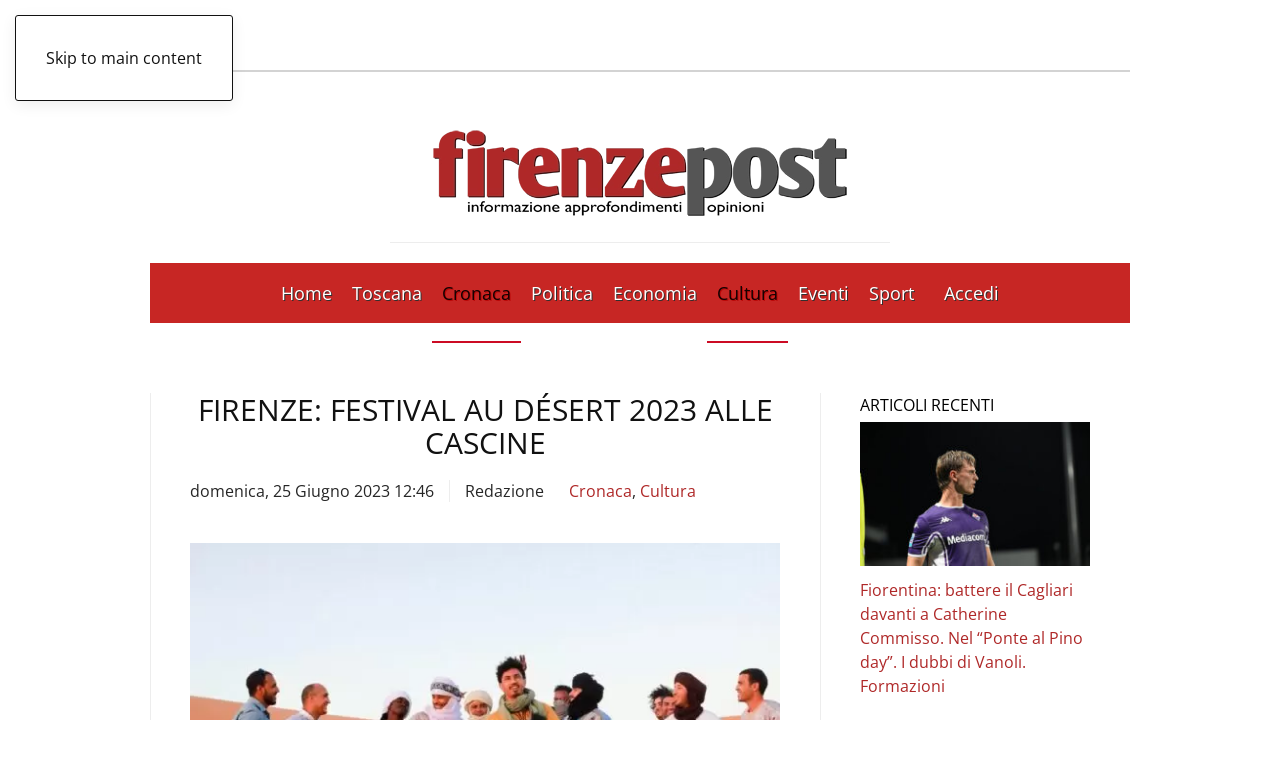

--- FILE ---
content_type: text/html; charset=UTF-8
request_url: https://www.firenzepost.it/2023/06/25/firenze-festival-au-desert-firenze-2023-alle-cascine/
body_size: 21784
content:
<!DOCTYPE html><html lang="it-IT"><head><script data-no-optimize="1">var litespeed_docref=sessionStorage.getItem("litespeed_docref");litespeed_docref&&(Object.defineProperty(document,"referrer",{get:function(){return litespeed_docref}}),sessionStorage.removeItem("litespeed_docref"));</script> <meta charset="UTF-8"><meta name="viewport" content="width=device-width, initial-scale=1"><link rel="icon" href="/wp-content/uploads/2021/09/favicon-firenzepost.jpg" sizes="any"><link rel="apple-touch-icon" href="/wp-content/uploads/2021/09/favicon-firenzepost.jpg">
<style type='text/css'>.rpwwt-widget ul { list-style: outside none none; margin-left: 0; margin-right: 0; padding-left: 0; padding-right: 0; }
.rpwwt-widget ul li { overflow: hidden; margin: 0 0 1.5em; }
.rpwwt-widget ul li:last-child { margin: 0; }
.rpwwt-widget .screen-reader-text {border: 0; clip: rect(1px, 1px, 1px, 1px); -webkit-clip-path: inset(50%); clip-path: inset(50%); height: 1px; margin: -1px; overflow: hidden; padding: 0; position: absolute !important; width: 1px; word-wrap: normal !important; word-break: normal; }
.rpwwt-widget .screen-reader-text:focus {background-color: #f1f1f1; border-radius: 3px; box-shadow: 0 0 2px 2px rgba(0, 0, 0, 0.6); clip: auto !important; -webkit-clip-path: none; clip-path: none; color: #21759b; display: block; font-size: 0.875rem; font-weight: 700; height: auto; right: 5px; line-height: normal; padding: 15px 23px 14px; text-decoration: none; top: 5px; width: auto; z-index: 100000; }
.rpwwt-widget ul li img { display: inline; float: left; margin: .3em .75em .75em 0; }
#rpwwt-recent-posts-widget-with-thumbnails-2 img { width: 300px; height: 150px; }
#rpwwt-recent-posts-widget-with-thumbnails-3 img { max-width: 310px; width: 100%; height: auto; }
#rpwwt-recent-posts-widget-with-thumbnails-4 img { max-width: 240px; width: 100%; height: auto; }</style><meta name='robots' content='index, follow, max-image-preview:large, max-snippet:-1, max-video-preview:-1' /><title>Firenze: Festival au désert 2023 alle Cascine - Firenze Post</title><meta name="description" content="Una tre giorni con artisti internazionali invitati a lavorare con alcuni dei più preparati musicisti del territorio nazionale e toscano" /><link rel="canonical" href="https://www.firenzepost.it/2023/06/25/firenze-festival-au-desert-firenze-2023-alle-cascine/" /><meta property="og:locale" content="it_IT" /><meta property="og:type" content="article" /><meta property="og:title" content="Firenze: Festival au désert 2023 alle Cascine - Firenze Post" /><meta property="og:description" content="Una tre giorni con artisti internazionali invitati a lavorare con alcuni dei più preparati musicisti del territorio nazionale e toscano" /><meta property="og:url" content="https://www.firenzepost.it/2023/06/25/firenze-festival-au-desert-firenze-2023-alle-cascine/" /><meta property="og:site_name" content="Firenze Post" /><meta property="article:publisher" content="https://www.facebook.com/Firenze-Post-456468891068917/" /><meta property="article:published_time" content="2023-06-25T10:46:00+00:00" /><meta property="article:modified_time" content="2023-06-25T15:22:12+00:00" /><meta property="og:image" content="https://i0.wp.com/www.firenzepost.it/wp-content/uploads/2023/06/2.-Kader-Tarhanine-group.jpg?fit=2198%2C1466&ssl=1" /><meta property="og:image:width" content="2198" /><meta property="og:image:height" content="1466" /><meta property="og:image:type" content="image/jpeg" /><meta name="author" content="Redazione" /><meta name="twitter:card" content="summary_large_image" /><meta name="twitter:creator" content="@firenzepost" /><meta name="twitter:site" content="@firenzepost" /><meta name="twitter:label1" content="Scritto da" /><meta name="twitter:data1" content="Redazione" /><meta name="twitter:label2" content="Tempo di lettura stimato" /><meta name="twitter:data2" content="2 minuti" /> <script type="application/ld+json" class="yoast-schema-graph">{"@context":"https://schema.org","@graph":[{"@type":"Article","@id":"https://www.firenzepost.it/2023/06/25/firenze-festival-au-desert-firenze-2023-alle-cascine/#article","isPartOf":{"@id":"https://www.firenzepost.it/2023/06/25/firenze-festival-au-desert-firenze-2023-alle-cascine/"},"author":{"name":"Redazione","@id":"https://www.firenzepost.it/#/schema/person/86a46b0e325893c4a78f1086ae426d8e"},"headline":"Firenze: Festival au désert 2023 alle Cascine","datePublished":"2023-06-25T10:46:00+00:00","dateModified":"2023-06-25T15:22:12+00:00","mainEntityOfPage":{"@id":"https://www.firenzepost.it/2023/06/25/firenze-festival-au-desert-firenze-2023-alle-cascine/"},"wordCount":411,"commentCount":0,"publisher":{"@id":"https://www.firenzepost.it/#organization"},"image":{"@id":"https://www.firenzepost.it/2023/06/25/firenze-festival-au-desert-firenze-2023-alle-cascine/#primaryimage"},"thumbnailUrl":"https://www.firenzepost.it/wp-content/uploads/2023/06/2.-Kader-Tarhanine-group.jpg","keywords":["africa","Estate Fiorentina 2023","Fabbrica Europa","Festival au désert","Musica","PARC Performing Arts Research Centre"],"articleSection":["Cronaca","Cultura"],"inLanguage":"it-IT","potentialAction":[{"@type":"CommentAction","name":"Comment","target":["https://www.firenzepost.it/2023/06/25/firenze-festival-au-desert-firenze-2023-alle-cascine/#respond"]}]},{"@type":"WebPage","@id":"https://www.firenzepost.it/2023/06/25/firenze-festival-au-desert-firenze-2023-alle-cascine/","url":"https://www.firenzepost.it/2023/06/25/firenze-festival-au-desert-firenze-2023-alle-cascine/","name":"Firenze: Festival au désert 2023 alle Cascine - Firenze Post","isPartOf":{"@id":"https://www.firenzepost.it/#website"},"primaryImageOfPage":{"@id":"https://www.firenzepost.it/2023/06/25/firenze-festival-au-desert-firenze-2023-alle-cascine/#primaryimage"},"image":{"@id":"https://www.firenzepost.it/2023/06/25/firenze-festival-au-desert-firenze-2023-alle-cascine/#primaryimage"},"thumbnailUrl":"https://www.firenzepost.it/wp-content/uploads/2023/06/2.-Kader-Tarhanine-group.jpg","datePublished":"2023-06-25T10:46:00+00:00","dateModified":"2023-06-25T15:22:12+00:00","description":"Una tre giorni con artisti internazionali invitati a lavorare con alcuni dei più preparati musicisti del territorio nazionale e toscano","breadcrumb":{"@id":"https://www.firenzepost.it/2023/06/25/firenze-festival-au-desert-firenze-2023-alle-cascine/#breadcrumb"},"inLanguage":"it-IT","potentialAction":[{"@type":"ReadAction","target":["https://www.firenzepost.it/2023/06/25/firenze-festival-au-desert-firenze-2023-alle-cascine/"]}]},{"@type":"ImageObject","inLanguage":"it-IT","@id":"https://www.firenzepost.it/2023/06/25/firenze-festival-au-desert-firenze-2023-alle-cascine/#primaryimage","url":"https://www.firenzepost.it/wp-content/uploads/2023/06/2.-Kader-Tarhanine-group.jpg","contentUrl":"https://www.firenzepost.it/wp-content/uploads/2023/06/2.-Kader-Tarhanine-group.jpg","width":2198,"height":1466},{"@type":"BreadcrumbList","@id":"https://www.firenzepost.it/2023/06/25/firenze-festival-au-desert-firenze-2023-alle-cascine/#breadcrumb","itemListElement":[{"@type":"ListItem","position":1,"name":"Home","item":"https://www.firenzepost.it/"},{"@type":"ListItem","position":2,"name":"Firenze: Festival au désert 2023 alle Cascine"}]},{"@type":"WebSite","@id":"https://www.firenzepost.it/#website","url":"https://www.firenzepost.it/","name":"Firenze Post","description":"Notizie di cronaca, politica, cultura e sport.  Con foto, immagini e video. Firenze Post è il nuovo giornale online di Firenze e della Toscana.","publisher":{"@id":"https://www.firenzepost.it/#organization"},"potentialAction":[{"@type":"SearchAction","target":{"@type":"EntryPoint","urlTemplate":"https://www.firenzepost.it/?s={search_term_string}"},"query-input":{"@type":"PropertyValueSpecification","valueRequired":true,"valueName":"search_term_string"}}],"inLanguage":"it-IT"},{"@type":"Organization","@id":"https://www.firenzepost.it/#organization","name":"Confesercenti Toscana","url":"https://www.firenzepost.it/","logo":{"@type":"ImageObject","inLanguage":"it-IT","@id":"https://www.firenzepost.it/#/schema/logo/image/","url":"https://i0.wp.com/www.firenzepost.it/wp-content/uploads/2021/02/cropped-cropped-fp.jpg?fit=190%2C190&ssl=1","contentUrl":"https://i0.wp.com/www.firenzepost.it/wp-content/uploads/2021/02/cropped-cropped-fp.jpg?fit=190%2C190&ssl=1","width":190,"height":190,"caption":"Confesercenti Toscana"},"image":{"@id":"https://www.firenzepost.it/#/schema/logo/image/"},"sameAs":["https://www.facebook.com/Firenze-Post-456468891068917/","https://x.com/firenzepost","https://www.youtube.com/user/firenzeblog"]},{"@type":"Person","@id":"https://www.firenzepost.it/#/schema/person/86a46b0e325893c4a78f1086ae426d8e","name":"Redazione","image":{"@type":"ImageObject","inLanguage":"it-IT","@id":"https://www.firenzepost.it/#/schema/person/image/","url":"https://secure.gravatar.com/avatar/d98d5b982a42bde76c3836171e3e068e?s=96&d=mm&r=g","contentUrl":"https://secure.gravatar.com/avatar/d98d5b982a42bde76c3836171e3e068e?s=96&d=mm&r=g","caption":"Redazione"},"url":"https://www.firenzepost.it/author/redazione/"}]}</script> <link rel='dns-prefetch' href='//static.addtoany.com' /><link rel="alternate" type="application/rss+xml" title="Firenze Post &raquo; Feed" href="https://www.firenzepost.it/feed/" /><link rel="alternate" type="application/rss+xml" title="Firenze Post &raquo; Feed dei commenti" href="https://www.firenzepost.it/comments/feed/" /><link rel="alternate" type="application/rss+xml" title="Firenze Post &raquo; Firenze: Festival au désert 2023 alle Cascine Feed dei commenti" href="https://www.firenzepost.it/2023/06/25/firenze-festival-au-desert-firenze-2023-alle-cascine/feed/" /><link data-optimized="2" rel="stylesheet" href="https://www.firenzepost.it/wp-content/litespeed/css/d865632365dc33d752249e846fc859bf.css?ver=9bf7b" /><style id='classic-theme-styles-inline-css'>/*! This file is auto-generated */
.wp-block-button__link{color:#fff;background-color:#32373c;border-radius:9999px;box-shadow:none;text-decoration:none;padding:calc(.667em + 2px) calc(1.333em + 2px);font-size:1.125em}.wp-block-file__button{background:#32373c;color:#fff;text-decoration:none}</style><style id='global-styles-inline-css'>:root{--wp--preset--aspect-ratio--square: 1;--wp--preset--aspect-ratio--4-3: 4/3;--wp--preset--aspect-ratio--3-4: 3/4;--wp--preset--aspect-ratio--3-2: 3/2;--wp--preset--aspect-ratio--2-3: 2/3;--wp--preset--aspect-ratio--16-9: 16/9;--wp--preset--aspect-ratio--9-16: 9/16;--wp--preset--color--black: #000000;--wp--preset--color--cyan-bluish-gray: #abb8c3;--wp--preset--color--white: #ffffff;--wp--preset--color--pale-pink: #f78da7;--wp--preset--color--vivid-red: #cf2e2e;--wp--preset--color--luminous-vivid-orange: #ff6900;--wp--preset--color--luminous-vivid-amber: #fcb900;--wp--preset--color--light-green-cyan: #7bdcb5;--wp--preset--color--vivid-green-cyan: #00d084;--wp--preset--color--pale-cyan-blue: #8ed1fc;--wp--preset--color--vivid-cyan-blue: #0693e3;--wp--preset--color--vivid-purple: #9b51e0;--wp--preset--gradient--vivid-cyan-blue-to-vivid-purple: linear-gradient(135deg,rgba(6,147,227,1) 0%,rgb(155,81,224) 100%);--wp--preset--gradient--light-green-cyan-to-vivid-green-cyan: linear-gradient(135deg,rgb(122,220,180) 0%,rgb(0,208,130) 100%);--wp--preset--gradient--luminous-vivid-amber-to-luminous-vivid-orange: linear-gradient(135deg,rgba(252,185,0,1) 0%,rgba(255,105,0,1) 100%);--wp--preset--gradient--luminous-vivid-orange-to-vivid-red: linear-gradient(135deg,rgba(255,105,0,1) 0%,rgb(207,46,46) 100%);--wp--preset--gradient--very-light-gray-to-cyan-bluish-gray: linear-gradient(135deg,rgb(238,238,238) 0%,rgb(169,184,195) 100%);--wp--preset--gradient--cool-to-warm-spectrum: linear-gradient(135deg,rgb(74,234,220) 0%,rgb(151,120,209) 20%,rgb(207,42,186) 40%,rgb(238,44,130) 60%,rgb(251,105,98) 80%,rgb(254,248,76) 100%);--wp--preset--gradient--blush-light-purple: linear-gradient(135deg,rgb(255,206,236) 0%,rgb(152,150,240) 100%);--wp--preset--gradient--blush-bordeaux: linear-gradient(135deg,rgb(254,205,165) 0%,rgb(254,45,45) 50%,rgb(107,0,62) 100%);--wp--preset--gradient--luminous-dusk: linear-gradient(135deg,rgb(255,203,112) 0%,rgb(199,81,192) 50%,rgb(65,88,208) 100%);--wp--preset--gradient--pale-ocean: linear-gradient(135deg,rgb(255,245,203) 0%,rgb(182,227,212) 50%,rgb(51,167,181) 100%);--wp--preset--gradient--electric-grass: linear-gradient(135deg,rgb(202,248,128) 0%,rgb(113,206,126) 100%);--wp--preset--gradient--midnight: linear-gradient(135deg,rgb(2,3,129) 0%,rgb(40,116,252) 100%);--wp--preset--font-size--small: 13px;--wp--preset--font-size--medium: 20px;--wp--preset--font-size--large: 36px;--wp--preset--font-size--x-large: 42px;--wp--preset--spacing--20: 0.44rem;--wp--preset--spacing--30: 0.67rem;--wp--preset--spacing--40: 1rem;--wp--preset--spacing--50: 1.5rem;--wp--preset--spacing--60: 2.25rem;--wp--preset--spacing--70: 3.38rem;--wp--preset--spacing--80: 5.06rem;--wp--preset--shadow--natural: 6px 6px 9px rgba(0, 0, 0, 0.2);--wp--preset--shadow--deep: 12px 12px 50px rgba(0, 0, 0, 0.4);--wp--preset--shadow--sharp: 6px 6px 0px rgba(0, 0, 0, 0.2);--wp--preset--shadow--outlined: 6px 6px 0px -3px rgba(255, 255, 255, 1), 6px 6px rgba(0, 0, 0, 1);--wp--preset--shadow--crisp: 6px 6px 0px rgba(0, 0, 0, 1);}:where(.is-layout-flex){gap: 0.5em;}:where(.is-layout-grid){gap: 0.5em;}body .is-layout-flex{display: flex;}.is-layout-flex{flex-wrap: wrap;align-items: center;}.is-layout-flex > :is(*, div){margin: 0;}body .is-layout-grid{display: grid;}.is-layout-grid > :is(*, div){margin: 0;}:where(.wp-block-columns.is-layout-flex){gap: 2em;}:where(.wp-block-columns.is-layout-grid){gap: 2em;}:where(.wp-block-post-template.is-layout-flex){gap: 1.25em;}:where(.wp-block-post-template.is-layout-grid){gap: 1.25em;}.has-black-color{color: var(--wp--preset--color--black) !important;}.has-cyan-bluish-gray-color{color: var(--wp--preset--color--cyan-bluish-gray) !important;}.has-white-color{color: var(--wp--preset--color--white) !important;}.has-pale-pink-color{color: var(--wp--preset--color--pale-pink) !important;}.has-vivid-red-color{color: var(--wp--preset--color--vivid-red) !important;}.has-luminous-vivid-orange-color{color: var(--wp--preset--color--luminous-vivid-orange) !important;}.has-luminous-vivid-amber-color{color: var(--wp--preset--color--luminous-vivid-amber) !important;}.has-light-green-cyan-color{color: var(--wp--preset--color--light-green-cyan) !important;}.has-vivid-green-cyan-color{color: var(--wp--preset--color--vivid-green-cyan) !important;}.has-pale-cyan-blue-color{color: var(--wp--preset--color--pale-cyan-blue) !important;}.has-vivid-cyan-blue-color{color: var(--wp--preset--color--vivid-cyan-blue) !important;}.has-vivid-purple-color{color: var(--wp--preset--color--vivid-purple) !important;}.has-black-background-color{background-color: var(--wp--preset--color--black) !important;}.has-cyan-bluish-gray-background-color{background-color: var(--wp--preset--color--cyan-bluish-gray) !important;}.has-white-background-color{background-color: var(--wp--preset--color--white) !important;}.has-pale-pink-background-color{background-color: var(--wp--preset--color--pale-pink) !important;}.has-vivid-red-background-color{background-color: var(--wp--preset--color--vivid-red) !important;}.has-luminous-vivid-orange-background-color{background-color: var(--wp--preset--color--luminous-vivid-orange) !important;}.has-luminous-vivid-amber-background-color{background-color: var(--wp--preset--color--luminous-vivid-amber) !important;}.has-light-green-cyan-background-color{background-color: var(--wp--preset--color--light-green-cyan) !important;}.has-vivid-green-cyan-background-color{background-color: var(--wp--preset--color--vivid-green-cyan) !important;}.has-pale-cyan-blue-background-color{background-color: var(--wp--preset--color--pale-cyan-blue) !important;}.has-vivid-cyan-blue-background-color{background-color: var(--wp--preset--color--vivid-cyan-blue) !important;}.has-vivid-purple-background-color{background-color: var(--wp--preset--color--vivid-purple) !important;}.has-black-border-color{border-color: var(--wp--preset--color--black) !important;}.has-cyan-bluish-gray-border-color{border-color: var(--wp--preset--color--cyan-bluish-gray) !important;}.has-white-border-color{border-color: var(--wp--preset--color--white) !important;}.has-pale-pink-border-color{border-color: var(--wp--preset--color--pale-pink) !important;}.has-vivid-red-border-color{border-color: var(--wp--preset--color--vivid-red) !important;}.has-luminous-vivid-orange-border-color{border-color: var(--wp--preset--color--luminous-vivid-orange) !important;}.has-luminous-vivid-amber-border-color{border-color: var(--wp--preset--color--luminous-vivid-amber) !important;}.has-light-green-cyan-border-color{border-color: var(--wp--preset--color--light-green-cyan) !important;}.has-vivid-green-cyan-border-color{border-color: var(--wp--preset--color--vivid-green-cyan) !important;}.has-pale-cyan-blue-border-color{border-color: var(--wp--preset--color--pale-cyan-blue) !important;}.has-vivid-cyan-blue-border-color{border-color: var(--wp--preset--color--vivid-cyan-blue) !important;}.has-vivid-purple-border-color{border-color: var(--wp--preset--color--vivid-purple) !important;}.has-vivid-cyan-blue-to-vivid-purple-gradient-background{background: var(--wp--preset--gradient--vivid-cyan-blue-to-vivid-purple) !important;}.has-light-green-cyan-to-vivid-green-cyan-gradient-background{background: var(--wp--preset--gradient--light-green-cyan-to-vivid-green-cyan) !important;}.has-luminous-vivid-amber-to-luminous-vivid-orange-gradient-background{background: var(--wp--preset--gradient--luminous-vivid-amber-to-luminous-vivid-orange) !important;}.has-luminous-vivid-orange-to-vivid-red-gradient-background{background: var(--wp--preset--gradient--luminous-vivid-orange-to-vivid-red) !important;}.has-very-light-gray-to-cyan-bluish-gray-gradient-background{background: var(--wp--preset--gradient--very-light-gray-to-cyan-bluish-gray) !important;}.has-cool-to-warm-spectrum-gradient-background{background: var(--wp--preset--gradient--cool-to-warm-spectrum) !important;}.has-blush-light-purple-gradient-background{background: var(--wp--preset--gradient--blush-light-purple) !important;}.has-blush-bordeaux-gradient-background{background: var(--wp--preset--gradient--blush-bordeaux) !important;}.has-luminous-dusk-gradient-background{background: var(--wp--preset--gradient--luminous-dusk) !important;}.has-pale-ocean-gradient-background{background: var(--wp--preset--gradient--pale-ocean) !important;}.has-electric-grass-gradient-background{background: var(--wp--preset--gradient--electric-grass) !important;}.has-midnight-gradient-background{background: var(--wp--preset--gradient--midnight) !important;}.has-small-font-size{font-size: var(--wp--preset--font-size--small) !important;}.has-medium-font-size{font-size: var(--wp--preset--font-size--medium) !important;}.has-large-font-size{font-size: var(--wp--preset--font-size--large) !important;}.has-x-large-font-size{font-size: var(--wp--preset--font-size--x-large) !important;}
:where(.wp-block-post-template.is-layout-flex){gap: 1.25em;}:where(.wp-block-post-template.is-layout-grid){gap: 1.25em;}
:where(.wp-block-columns.is-layout-flex){gap: 2em;}:where(.wp-block-columns.is-layout-grid){gap: 2em;}
:root :where(.wp-block-pullquote){font-size: 1.5em;line-height: 1.6;}</style><link rel='stylesheet' id='cmplz-general-css' href='https://www.firenzepost.it/wp-content/plugins/complianz-gdpr-premium/assets/css/cookieblocker.min.css' media='all' /><style id='addtoany-inline-css'>@media screen and (min-width:981px){
.a2a_floating_style.a2a_default_style{display:none;}
}</style> <script type="litespeed/javascript" data-src="https://www.firenzepost.it/wp-content/plugins/complianz-gdpr-premium/pro/tcf-stub/build/index.js" id="cmplz-tcf-stub-js"></script> <script id="addtoany-core-js-before" type="litespeed/javascript">window.a2a_config=window.a2a_config||{};a2a_config.callbacks=[];a2a_config.overlays=[];a2a_config.templates={};a2a_localize={Share:"Condividi",Save:"Salva",Subscribe:"Abbonati",Email:"Email",Bookmark:"Segnalibro",ShowAll:"espandi",ShowLess:"comprimi",FindServices:"Trova servizi",FindAnyServiceToAddTo:"Trova subito un servizio da aggiungere",PoweredBy:"Powered by",ShareViaEmail:"Condividi via email",SubscribeViaEmail:"Iscriviti via email",BookmarkInYourBrowser:"Aggiungi ai segnalibri",BookmarkInstructions:"Premi Ctrl+D o \u2318+D per mettere questa pagina nei preferiti",AddToYourFavorites:"Aggiungi ai favoriti",SendFromWebOrProgram:"Invia da qualsiasi indirizzo email o programma di posta elettronica",EmailProgram:"Programma di posta elettronica",More:"Di più&#8230;",ThanksForSharing:"Grazie per la condivisione!",ThanksForFollowing:"Thanks for following!"}</script> <script defer src="https://static.addtoany.com/menu/page.js" id="addtoany-core-js"></script> <script type="litespeed/javascript" data-src="https://www.firenzepost.it/wp-includes/js/jquery/jquery.min.js" id="jquery-core-js"></script> <script id="cmplz-tcf-js-extra" type="litespeed/javascript">var cmplz_tcf={"cmp_url":"https:\/\/www.firenzepost.it\/wp-content\/uploads\/complianz\/","retention_string":"Conservazioni in giorni","undeclared_string":"Non dichiarato","isServiceSpecific":"1","excludedVendors":{"15":15,"66":66,"119":119,"139":139,"141":141,"174":174,"192":192,"262":262,"375":375,"377":377,"387":387,"427":427,"435":435,"512":512,"527":527,"569":569,"581":581,"587":587,"626":626,"644":644,"667":667,"713":713,"733":733,"736":736,"748":748,"776":776,"806":806,"822":822,"830":830,"836":836,"856":856,"879":879,"882":882,"888":888,"909":909,"970":970,"986":986,"1015":1015,"1018":1018,"1022":1022,"1039":1039,"1078":1078,"1079":1079,"1094":1094,"1149":1149,"1156":1156,"1167":1167,"1173":1173,"1199":1199,"1211":1211,"1216":1216,"1252":1252,"1263":1263,"1298":1298,"1305":1305,"1342":1342,"1343":1343,"1355":1355,"1365":1365,"1366":1366,"1368":1368,"1371":1371,"1373":1373,"1391":1391,"1405":1405,"1418":1418,"1423":1423,"1425":1425,"1440":1440,"1442":1442,"1482":1482,"1492":1492,"1496":1496,"1503":1503,"1508":1508,"1509":1509,"1510":1510,"1519":1519},"purposes":[2,3,4,1,5,6,8,7,10,9],"specialPurposes":[1,2,3],"features":[1,2,3],"specialFeatures":[1,2],"publisherCountryCode":"IT","lspact":"N","ccpa_applies":"","ac_mode":"1","debug":"","prefix":"cmplz_"}</script> <script defer src="https://www.firenzepost.it/wp-content/plugins/complianz-gdpr-premium/pro/tcf/build/index.js" id="cmplz-tcf-js"></script>  <script async=true type="litespeed/javascript">(function(){var host=window.location.hostname;var element=document.createElement('script');var firstScript=document.getElementsByTagName('script')[0];var url='https://cmp.quantcast.com'.concat('/choice/','CTJwHywbuTHcF','/',host,'/choice.js?tag_version=V2');var uspTries=0;var uspTriesLimit=3;element.async=!0;element.type='text/javascript';element.src=url;firstScript.parentNode.insertBefore(element,firstScript);function makeStub(){var TCF_LOCATOR_NAME='__tcfapiLocator';var queue=[];var win=window;var cmpFrame;function addFrame(){var doc=win.document;var otherCMP=!!(win.frames[TCF_LOCATOR_NAME]);if(!otherCMP){if(doc.body){var iframe=doc.createElement('iframe');iframe.style.cssText='display:none';iframe.name=TCF_LOCATOR_NAME;doc.body.appendChild(iframe)}else{setTimeout(addFrame,5)}}
return!otherCMP}
function tcfAPIHandler(){var gdprApplies;var args=arguments;if(!args.length){return queue}else if(args[0]==='setGdprApplies'){if(args.length>3&&args[2]===2&&typeof args[3]==='boolean'){gdprApplies=args[3];if(typeof args[2]==='function'){args[2]('set',!0)}}}else if(args[0]==='ping'){var retr={gdprApplies:gdprApplies,cmpLoaded:!1,cmpStatus:'stub'};if(typeof args[2]==='function'){args[2](retr)}}else{if(args[0]==='init'&&typeof args[3]==='object'){args[3]=Object.assign(args[3],{tag_version:'V2'})}
queue.push(args)}}
function postMessageEventHandler(event){var msgIsString=typeof event.data==='string';var json={};try{if(msgIsString){json=JSON.parse(event.data)}else{json=event.data}}catch(ignore){}
var payload=json.__tcfapiCall;if(payload){window.__tcfapi(payload.command,payload.version,function(retValue,success){var returnMsg={__tcfapiReturn:{returnValue:retValue,success:success,callId:payload.callId}};if(msgIsString){returnMsg=JSON.stringify(returnMsg)}
if(event&&event.source&&event.source.postMessage){event.source.postMessage(returnMsg,'*')}},payload.parameter)}}
while(win){try{if(win.frames[TCF_LOCATOR_NAME]){cmpFrame=win;break}}catch(ignore){}
if(win===window.top){break}
win=win.parent}
if(!cmpFrame){addFrame();win.__tcfapi=tcfAPIHandler;win.addEventListener('message',postMessageEventHandler,!1)}};makeStub();var uspStubFunction=function(){var arg=arguments;if(typeof window.__uspapi!==uspStubFunction){setTimeout(function(){if(typeof window.__uspapi!=='undefined'){window.__uspapi.apply(window.__uspapi,arg)}},500)}};var checkIfUspIsReady=function(){uspTries++;if(window.__uspapi===uspStubFunction&&uspTries<uspTriesLimit){console.warn('USP is not accessible')}else{clearInterval(uspInterval)}};if(typeof window.__uspapi==='undefined'){window.__uspapi=uspStubFunction;var uspInterval=setInterval(checkIfUspIsReady,6000)}})()</script> <style>.cmplz-hidden {
					display: none !important;
				}</style> <script type="litespeed/javascript" data-src="https://pagead2.googlesyndication.com/pagead/js/adsbygoogle.js?client=ca-pub-8160612107702374"
     crossorigin="anonymous"></script> <script type="litespeed/javascript">window.yootheme||={};var $theme=yootheme.theme={"i18n":{"close":{"label":"Chiudi","0":"yootheme"},"totop":{"label":"Back to top","0":"yootheme"},"marker":{"label":"Open","0":"yootheme"},"navbarToggleIcon":{"label":"Apri menu","0":"yootheme"},"paginationPrevious":{"label":"Pagina precedente","0":"yootheme"},"paginationNext":{"label":"Pagina successiva","0":"yootheme"},"searchIcon":{"toggle":"Open Search","submit":"Submit Search"},"slider":{"next":"Next slide","previous":"Previous slide","slideX":"Slide %s","slideLabel":"%s of %s"},"slideshow":{"next":"Next slide","previous":"Previous slide","slideX":"Slide %s","slideLabel":"%s of %s"},"lightboxPanel":{"next":"Next slide","previous":"Previous slide","slideLabel":"%s of %s","close":"Close"}}}</script> <script></script><link rel="icon" href="https://www.firenzepost.it/wp-content/uploads/2021/02/cropped-fp-32x32.jpg" sizes="32x32" /><link rel="icon" href="https://www.firenzepost.it/wp-content/uploads/2021/02/cropped-fp-192x192.jpg" sizes="192x192" /><link rel="apple-touch-icon" href="https://www.firenzepost.it/wp-content/uploads/2021/02/cropped-fp-180x180.jpg" /><meta name="msapplication-TileImage" content="https://www.firenzepost.it/wp-content/uploads/2021/02/cropped-fp-270x270.jpg" /><style id="wp-custom-css">.custom-header-section {
	background-color: #c72624;
	border-bottom: 1px solid #ffffff;
	padding: 5px;
}	

.custom-header-section p {
	color: #ffffff;
	margin: 0px;
	width: 70%;
	margin: auto;
	text-align: center;
}

.custom-header-section p strong{
	font-weight: bold;
}

@media (max-width: 768px) {
	.custom-header-section p {
		width: 100%;
	}
}

@media (max-width: 650px) {
	.custom-header-section p {
		font-size: 12px;
	}
}
	

@media (max-width: 480px) {
    .cntn-wrp p {
        line-height: 1.65;
        text-align: justify;
    }

		.uk-notification-message {
    display: none;
}</style></head><body data-cmplz=2 class="post-template-default single single-post postid-471035 single-format-standard "><div class="uk-hidden-visually uk-notification uk-notification-top-left uk-width-auto"><div class="uk-notification-message">
<a href="#tm-main" class="uk-link-reset">Skip to main content</a></div></div><div class="tm-page-container uk-clearfix"><div class="tm-page uk-margin-auto tm-page-margin-top tm-page-margin-bottom"><header class="tm-header-mobile uk-hidden@m"><div class="uk-navbar-container"><div class="uk-container uk-container-expand"><nav class="uk-navbar" uk-navbar="{&quot;align&quot;:&quot;left&quot;,&quot;container&quot;:&quot;.tm-header-mobile&quot;,&quot;boundary&quot;:&quot;.tm-header-mobile .uk-navbar-container&quot;,&quot;target-x&quot;:&quot;.tm-header-mobile .uk-navbar&quot;}"><div class="uk-navbar-left ">
<a uk-toggle href="#tm-dialog-mobile" class="uk-navbar-toggle"><div uk-navbar-toggle-icon></div>
</a></div><div class="uk-navbar-center"><a href="https://www.firenzepost.it/" aria-label="Torna alla Home" class="uk-logo uk-navbar-item">
<picture>
<source type="image/webp" srcset="/wp-content/themes/yootheme/cache/51/firenzepost-515e6cca.webp 270w, /wp-content/themes/yootheme/cache/d3/firenzepost-d311f031.webp 500w" sizes="(min-width: 270px) 270px">
<img data-lazyloaded="1" src="[data-uri]" alt loading="eager" data-src="/wp-content/themes/yootheme/cache/6c/firenzepost-6c674f28.png" width="270" height="81">
</picture></a></div></nav></div></div><div id="tm-dialog-mobile" uk-offcanvas="container: true; overlay: true" mode="slide"><div class="uk-offcanvas-bar uk-flex uk-flex-column"><button class="uk-offcanvas-close uk-close-large" type="button" uk-close uk-toggle="cls: uk-close-large; mode: media; media: @s"></button><div class="uk-margin-auto-bottom"><div class="uk-grid uk-child-width-1-1" uk-grid><div><div class="uk-panel widget widget_nav_menu" id="nav_menu-11"><ul class="uk-nav uk-nav-default"><li class="menu-item menu-item-type-custom menu-item-object-custom menu-item-home"><a href="https://www.firenzepost.it">Home</a></li><li class="menu-item menu-item-type-taxonomy menu-item-object-category menu-item-has-children uk-parent"><a href="https://www.firenzepost.it/category/regione-toscana/">Toscana</a><ul class="uk-nav-sub"><li class="menu-item menu-item-type-custom menu-item-object-custom"><a href="https://www.firenzepost.it/tag/firenze/">Firenze</a></li><li class="menu-item menu-item-type-custom menu-item-object-custom"><a href="https://www.firenzepost.it/tag/arezzo/">Arezzo</a></li><li class="menu-item menu-item-type-custom menu-item-object-custom"><a href="https://www.firenzepost.it/tag/grosseto/">Grosseto</a></li><li class="menu-item menu-item-type-custom menu-item-object-custom"><a href="https://www.firenzepost.it/tag/livorno/">Livorno</a></li><li class="menu-item menu-item-type-custom menu-item-object-custom"><a href="https://www.firenzepost.it/tag/lucca/">Lucca</a></li><li class="menu-item menu-item-type-custom menu-item-object-custom"><a href="https://www.firenzepost.it/tag/massa-carrara/">Massa Carrara</a></li><li class="menu-item menu-item-type-custom menu-item-object-custom"><a href="https://www.firenzepost.it/tag/pisa/">Pisa</a></li><li class="menu-item menu-item-type-custom menu-item-object-custom"><a href="https://www.firenzepost.it/tag/pistoia/">Pistoia</a></li><li class="menu-item menu-item-type-custom menu-item-object-custom"><a href="https://www.firenzepost.it/tag/prato/">Prato</a></li><li class="menu-item menu-item-type-custom menu-item-object-custom"><a href="https://www.firenzepost.it/tag/siena/">Siena</a></li></ul></li><li class="menu-item menu-item-type-taxonomy menu-item-object-category current-post-ancestor current-menu-parent current-post-parent uk-active"><a href="https://www.firenzepost.it/category/cronaca/">Cronaca</a></li><li class="menu-item menu-item-type-taxonomy menu-item-object-category"><a href="https://www.firenzepost.it/category/politica/">Politica</a></li><li class="menu-item menu-item-type-taxonomy menu-item-object-category"><a href="https://www.firenzepost.it/category/economia/">Economia</a></li><li class="menu-item menu-item-type-taxonomy menu-item-object-category current-post-ancestor current-menu-parent current-post-parent uk-active"><a href="https://www.firenzepost.it/category/cultura/">Cultura</a></li><li class="menu-item menu-item-type-taxonomy menu-item-object-category"><a href="https://www.firenzepost.it/category/eventi/">Eventi</a></li><li class="menu-item menu-item-type-taxonomy menu-item-object-category"><a href="https://www.firenzepost.it/category/sport/">Sport</a></li><li class="menu-item menu-item-type-custom menu-item-object-custom"><a href="https://www.firenzepost.it/wp-login.php"><span class="uk-margin-small-right" uk-icon="icon: file-edit;"></span> Accedi</a></li></ul></div></div><div><div class="uk-panel widget widget_search" id="search-5"><form id="search-0" action="https://www.firenzepost.it/" method="get" role="search" class="uk-search uk-search-default uk-width-1-1"><span uk-search-icon></span><input name="s" placeholder="Cerca" required aria-label="Cerca" type="search" class="uk-search-input"></form></div></div></div></div></div></div></header><header class="tm-header uk-visible@m"><div class="tm-toolbar uk-visible@m"><div class="uk-container uk-flex uk-flex-middle"><div><div class="uk-grid-medium uk-child-width-auto uk-flex-middle" uk-grid="margin: uk-margin-small-top"><div><div class="uk-panel widget widget_custom_html" id="custom_html-34"><div class="textwidget custom-html-widget"><div class="Box"><div id="Facebook"><a href="https://www.facebook.com/firenzepost.it" aria-label="Apri il link alla pagina Facebook del Firenze Post" uk-icon="icon: facebook"></a></div><div id="X"><a href="https://twitter.com/firenzepost" aria-label="Apri il link alla pagina Twitter del Firenze Post" uk-icon="icon: twitter"></a></div><div id="Youtube"><a href="https://www.youtube.com/user/firenzeblog/" aria-label="Apri il link al canale Youtube del Firenze Post" uk-icon="icon: youtube"></a></div><div id="Mail"><a href="mailto: redazione@firenzepost.it" aria-label="Invia una mail al Firenze Post" uk-icon="icon: mail"></a></div><div id="Rss"><a href="https://www.firenzepost.it/feed" aria-label="Apri il flusso RSS del Firenze Post" uk-icon="icon: rss"></a></div></div></div></div></div></div></div><div class="uk-margin-auto-left"><div class="uk-grid-medium uk-child-width-auto uk-flex-middle" uk-grid="margin: uk-margin-small-top"><div><div class="uk-panel widget widget_custom_html" id="custom_html-41"><div class="textwidget custom-html-widget"><div id="ora"> <script type="litespeed/javascript">document.currentScript.insertAdjacentHTML('afterend','<time class="uk-text-small uk-text-emphasis" datetime="'+new Date().toJSON()+'">'+new Intl.DateTimeFormat(document.documentElement.lang,{weekday:'long',year:'numeric',month:'long',day:'numeric'}).format()+'</time>')</script></div></div></div></div></div></div></div></div><div class="tm-headerbar-default tm-headerbar tm-headerbar-top"><div class="uk-container"><div class="uk-position-relative uk-flex uk-flex-center uk-flex-middle">
<a href="https://www.firenzepost.it/" aria-label="Torna alla Home" class="uk-logo">
<picture>
<source type="image/webp" srcset="/wp-content/themes/yootheme/cache/d3/firenzepost-d311f031.webp 500w" sizes="(min-width: 500px) 500px">
<img data-lazyloaded="1" src="[data-uri]" alt loading="eager" data-src="/wp-content/themes/yootheme/cache/98/firenzepost-98db0bab.png" width="500" height="150">
</picture></a></div></div></div><div class="uk-navbar-container uk-navbar-primary"><div class="uk-container"><nav class="uk-navbar" uk-navbar="{&quot;align&quot;:&quot;left&quot;,&quot;container&quot;:&quot;.tm-header&quot;,&quot;boundary&quot;:&quot;.tm-header .uk-navbar-container&quot;,&quot;target-x&quot;:&quot;.tm-header .uk-navbar&quot;}"><div class="uk-navbar-center"><ul class="uk-navbar-nav"><li class="menu-item menu-item-type-custom menu-item-object-custom menu-item-home"><a href="https://www.firenzepost.it">Home</a></li><li class="menu-item menu-item-type-taxonomy menu-item-object-category menu-item-has-children uk-parent"><a href="https://www.firenzepost.it/category/regione-toscana/">Toscana</a><div class="uk-drop uk-navbar-dropdown"><div><ul class="uk-nav uk-navbar-dropdown-nav"><li class="menu-item menu-item-type-custom menu-item-object-custom"><a href="https://www.firenzepost.it/tag/firenze/">Firenze</a></li><li class="menu-item menu-item-type-custom menu-item-object-custom"><a href="https://www.firenzepost.it/tag/arezzo/">Arezzo</a></li><li class="menu-item menu-item-type-custom menu-item-object-custom"><a href="https://www.firenzepost.it/tag/grosseto/">Grosseto</a></li><li class="menu-item menu-item-type-custom menu-item-object-custom"><a href="https://www.firenzepost.it/tag/livorno/">Livorno</a></li><li class="menu-item menu-item-type-custom menu-item-object-custom"><a href="https://www.firenzepost.it/tag/lucca/">Lucca</a></li><li class="menu-item menu-item-type-custom menu-item-object-custom"><a href="https://www.firenzepost.it/tag/massa-carrara/">Massa Carrara</a></li><li class="menu-item menu-item-type-custom menu-item-object-custom"><a href="https://www.firenzepost.it/tag/pisa/">Pisa</a></li><li class="menu-item menu-item-type-custom menu-item-object-custom"><a href="https://www.firenzepost.it/tag/pistoia/">Pistoia</a></li><li class="menu-item menu-item-type-custom menu-item-object-custom"><a href="https://www.firenzepost.it/tag/prato/">Prato</a></li><li class="menu-item menu-item-type-custom menu-item-object-custom"><a href="https://www.firenzepost.it/tag/siena/">Siena</a></li></ul></div></div></li><li class="menu-item menu-item-type-taxonomy menu-item-object-category current-post-ancestor current-menu-parent current-post-parent uk-active"><a href="https://www.firenzepost.it/category/cronaca/">Cronaca</a></li><li class="menu-item menu-item-type-taxonomy menu-item-object-category"><a href="https://www.firenzepost.it/category/politica/">Politica</a></li><li class="menu-item menu-item-type-taxonomy menu-item-object-category"><a href="https://www.firenzepost.it/category/economia/">Economia</a></li><li class="menu-item menu-item-type-taxonomy menu-item-object-category current-post-ancestor current-menu-parent current-post-parent uk-active"><a href="https://www.firenzepost.it/category/cultura/">Cultura</a></li><li class="menu-item menu-item-type-taxonomy menu-item-object-category"><a href="https://www.firenzepost.it/category/eventi/">Eventi</a></li><li class="menu-item menu-item-type-taxonomy menu-item-object-category"><a href="https://www.firenzepost.it/category/sport/">Sport</a></li><li class="menu-item menu-item-type-custom menu-item-object-custom"><a href="https://www.firenzepost.it/wp-login.php" class="uk-preserve-width"><span class="uk-margin-small-right" uk-icon="icon: file-edit;"></span> Accedi</a></li></ul><a class="uk-navbar-toggle" href="#search-1-search" uk-search-icon uk-toggle></a><div uk-modal id="search-1-search" class="uk-modal"><div class="uk-modal-dialog uk-modal-body"><form id="search-1" action="https://www.firenzepost.it/" method="get" role="search" class="uk-search uk-width-1-1 uk-search-medium"><span uk-search-icon></span><input name="s" placeholder="Cerca" required aria-label="Cerca" type="search" class="uk-search-input" autofocus></form></div></div></div></nav></div></div></header><main id="tm-main"  class="tm-main uk-section uk-section-default" uk-height-viewport="expand: true"><div class="uk-container uk-container-large"><div class="uk-grid uk-grid-divider" uk-grid><div class="uk-width-expand@m"><article id="post-471035" class="uk-article post-471035 post type-post status-publish format-standard has-post-thumbnail hentry category-cronaca category-cultura tag-africa tag-estate-fiorentina-2023 tag-fabbrica-europa tag-festival-au-desert tag-musica tag-parc-performing-arts-research-centre" typeof="Article" vocab="https://schema.org/"><meta property="name" content="Firenze: Festival au désert 2023 alle Cascine"><meta property="author" typeof="Person" content="Redazione"><meta property="dateModified" content="2023-06-25T17:22:12+02:00"><meta class="uk-margin-remove-adjacent" property="datePublished" content="2023-06-25T12:46:00+02:00"><div class="uk-text-center uk-margin-medium-top" property="image" typeof="ImageObject"><meta property="url" content="https://www.firenzepost.it/wp-content/uploads/2023/06/2.-Kader-Tarhanine-group.jpg">
<picture>
<source type="image/webp" srcset="https://www.firenzepost.it/wp-json/yootheme/image?src=%7B%22file%22%3A%22wp-content%2Fuploads%2F2023%2F06%2F2.-Kader-Tarhanine-group.jpg%22%2C%22type%22%3A%22webp%2C85%22%2C%22thumbnail%22%3A%22610%2C%22%7D&amp;hash=4cd80ddf 610w, https://www.firenzepost.it/wp-json/yootheme/image?src=%7B%22file%22%3A%22wp-content%2Fuploads%2F2023%2F06%2F2.-Kader-Tarhanine-group.jpg%22%2C%22type%22%3A%22webp%2C85%22%2C%22thumbnail%22%3A%22768%2C512%22%7D&amp;hash=2c66f020 768w, https://www.firenzepost.it/wp-json/yootheme/image?src=%7B%22file%22%3A%22wp-content%2Fuploads%2F2023%2F06%2F2.-Kader-Tarhanine-group.jpg%22%2C%22type%22%3A%22webp%2C85%22%2C%22thumbnail%22%3A%221024%2C683%22%7D&amp;hash=64a89f88 1024w, https://www.firenzepost.it/wp-json/yootheme/image?src=%7B%22file%22%3A%22wp-content%2Fuploads%2F2023%2F06%2F2.-Kader-Tarhanine-group.jpg%22%2C%22type%22%3A%22webp%2C85%22%2C%22thumbnail%22%3A%221219%2C814%22%7D&amp;hash=68afa387 1219w, https://www.firenzepost.it/wp-json/yootheme/image?src=%7B%22file%22%3A%22wp-content%2Fuploads%2F2023%2F06%2F2.-Kader-Tarhanine-group.jpg%22%2C%22type%22%3A%22webp%2C85%22%2C%22thumbnail%22%3A%221220%2C814%22%7D&amp;hash=1a6ea153 1220w" sizes="(min-width: 610px) 610px">
<img data-lazyloaded="1" src="[data-uri]" loading="lazy" alt data-src="/wp-content/themes/yootheme/cache/02/2.-Kader-Tarhanine-group-02326c90.jpeg" width="610" height="407">
</picture></div><h1 property="headline" class="uk-margin-remove-top uk-margin-remove-bottom uk-text-center uk-article-title">Firenze: Festival au désert 2023 alle Cascine</h1><ul class="uk-margin-top uk-margin-remove-bottom uk-subnav uk-subnav-divider uk-flex-center"><li><span><time datetime="2023-06-25T12:46:00+02:00">domenica, 25 Giugno 2023 12:46</time></span></li><li><a href="https://www.firenzepost.it/author/redazione/">Redazione</a></li><li><span><a href="https://www.firenzepost.it/category/cronaca/" rel="category tag">Cronaca</a>, <a href="https://www.firenzepost.it/category/cultura/" rel="category tag">Cultura</a></span></li></ul><div class="uk-margin-medium-top" property="text"><div class="wp-block-image"><figure class="aligncenter size-large"><img data-lazyloaded="1" src="[data-uri]" fetchpriority="high" decoding="async" width="604" height="403" data-src="https://www.firenzepost.it/wp-content/uploads/2023/06/2.-Kader-Tarhanine-group-604x403.jpg.webp" alt="" class="wp-image-471036" data-srcset="https://www.firenzepost.it/wp-content/uploads/2023/06/2.-Kader-Tarhanine-group-604x403.jpg.webp 604w, https://www.firenzepost.it/wp-content/uploads/2023/06/2.-Kader-Tarhanine-group-225x150.jpg.webp 225w, https://www.firenzepost.it/wp-content/uploads/2023/06/2.-Kader-Tarhanine-group-768x512.jpg.webp 768w, https://www.firenzepost.it/wp-content/uploads/2023/06/2.-Kader-Tarhanine-group-1536x1024.jpg.webp 1536w, https://www.firenzepost.it/wp-content/uploads/2023/06/2.-Kader-Tarhanine-group-2048x1366.jpg.webp 2048w" data-sizes="(max-width: 604px) 100vw, 604px" /><figcaption class="wp-element-caption">Kader-Tarhanine-group</figcaption></figure></div><p>FIRENZE &#8211; <strong>Da mercoeldì 28 a venerdì 30 giugno </strong>al <strong>Piazzale delle Cascine / PARC</strong> il <strong>Festival au Désert Firenze 2023</strong>, sostenuto da Estate Fiorentina / Comune di Firenze, Regione Toscana e Fondazione CR Firenze, proporrà una tre giorni con artisti internazionali invitati a lavorare con alcuni dei più preparati musicisti del territorio nazionale e toscano; alcuni di loro lavoreranno insieme nel segno dell’incontro, della conoscenza e della creazione per attraversare i territori possibili della musica. Il tema dell’incontro sarà senza dubbio l’elemento distintivo di questa edizione, a partire dalla presenza del talento del “tar” e del canto persiano <strong>Reza Mirjalali</strong>, figlio del maestro Shahram Mirjalali, che salirà sul palco insieme al grande virtuoso dell’organetto<strong> Simone Bottasso</strong>, piemontese da tempo residente nei Paesi Bassi (mercoledì 28 giugno).</p><p>Il gruppo <strong>Mosaïc</strong> riunirà il tunisino <strong>Hamdi Jammoussi</strong> alle percussioni, il musicista bulgaro <strong>Georgi Dobrev</strong> al kaval, i francesi <strong>Noé Clerc</strong> alla fisarmonica e <strong>Adèle Viret</strong> al violoncello, i portoghesi <strong>Zé Almeida</strong> al contrabbasso e <strong>Diogo Alexandre</strong> alla batteria, sotto la direzione del grande sassofonista fiammingo <strong>Fabrizio Cassol</strong> (venerdì 30 giugno) .</p><p>Un affascinante intreccio sarà poi quello tra la kora di <strong>Alieu Saho</strong>, dal Gambia, e la voce blues della marchigiana <strong>Elisabetta Maulo</strong>,accompagnato dalla chitarra nota in tutto il mondo <strong>Roberto Luti </strong>e le percussioni di<strong> Simone Padovani </strong>(28 giugno).</p><p>Sonorità trascinanti saranno create dal gruppo della nuova promessa della musica del deserto, il chitarrista e cantante tuareg <strong>Kader Tarhanine</strong>,scelto da Manny Ansar, direttore del Festival au Désert in Mali, per promuovere e diffondere la cultura e la musica tuareg di oggi (30 giugno).</p><p>Ad arricchire ulteriormente la proposta, musicisti attivi da tempo sul rapporto tra suoni, ritmi e melodie africani in relazione con la musica attuale, dal jazz fino all’elettronica passando per le radici blues:<strong> Dimitri Grechi Espinoza, Andrea Beninati e Gabrio Baldacci</strong> (29 giugno).</p><p>Apre la tre giorni, l’incontro “Viaggio in Mali” con <strong>Valerio Corzani</strong>, giornalista di Rai Radio 3 e fotografo (28 giugno). Infine, ogni sera, nella sala polivalente del PARC, <strong>Dopofestival</strong> <strong>Désert Session</strong>.</p><p>Il<strong> Festival au Désert Firenze nasce nel 2010 dalla collaborazione tra Festival au Désert del Mali e Fondazione Fabbrica Europa</strong> e lavora per ospitare i grandi nomi della musica del mondo e far conoscere il meglio della world music attuale e di qualità, in particolare da Sahel, Nord Africa, Mediterraneo e Medio Oriente, in dialogo aperto con gli ambasciatori del “nomadismo” artistico internazionale.</p><p>Info: 055 2638480 www.fabbricaeuropa.net</p><div class="post-views content-post post-471035 entry-meta load-static">
<span class="post-views-icon dashicons dashicons-chart-bar"></span> <span class="post-views-label"></span> <span class="post-views-count">600</span></div><div class="addtoany_share_save_container addtoany_content addtoany_content_bottom"><div class="a2a_kit a2a_kit_size_32 addtoany_list" data-a2a-url="https://www.firenzepost.it/2023/06/25/firenze-festival-au-desert-firenze-2023-alle-cascine/" data-a2a-title="Firenze: Festival au désert 2023 alle Cascine"><a class="a2a_button_facebook" href="https://www.addtoany.com/add_to/facebook?linkurl=https%3A%2F%2Fwww.firenzepost.it%2F2023%2F06%2F25%2Ffirenze-festival-au-desert-firenze-2023-alle-cascine%2F&amp;linkname=Firenze%3A%20Festival%20au%20d%C3%A9sert%202023%20alle%20Cascine" title="Facebook" rel="nofollow noopener" target="_blank"></a><a class="a2a_button_x" href="https://www.addtoany.com/add_to/x?linkurl=https%3A%2F%2Fwww.firenzepost.it%2F2023%2F06%2F25%2Ffirenze-festival-au-desert-firenze-2023-alle-cascine%2F&amp;linkname=Firenze%3A%20Festival%20au%20d%C3%A9sert%202023%20alle%20Cascine" title="X" rel="nofollow noopener" target="_blank"></a><a class="a2a_button_whatsapp" href="https://www.addtoany.com/add_to/whatsapp?linkurl=https%3A%2F%2Fwww.firenzepost.it%2F2023%2F06%2F25%2Ffirenze-festival-au-desert-firenze-2023-alle-cascine%2F&amp;linkname=Firenze%3A%20Festival%20au%20d%C3%A9sert%202023%20alle%20Cascine" title="WhatsApp" rel="nofollow noopener" target="_blank"></a><a class="a2a_dd addtoany_share_save addtoany_share" href="https://www.addtoany.com/share"></a></div></div></div><nav class="uk-margin-medium"><ul class="uk-pagination uk-margin-remove-bottom"><li><a href="https://www.firenzepost.it/2023/06/25/firenze-allanfiteatro-delle-cascine-arrivano-i-nobraino/" rel="prev"><span uk-pagination-previous></span> Precedente</a></li><li class="uk-margin-auto-left"><a href="https://www.firenzepost.it/2023/06/25/al-louvre-di-parigi-i-fantasmi-di-napoli-di-de-filippo-demarcy-mota-coprodotto-dal-teatro-della-toscana/" rel="next">Successivo <span uk-pagination-next></span></a></li></ul></nav></article><div id="comments" class="uk-margin-large-top"><div id="respond" class="comment-respond"><h3 id="reply-title" class="uk-h4 uk-margin-medium-top comment-reply-title">Lascia un commento</h3><form action="https://www.firenzepost.it/wp-comments-post.php" method="post" id="commentform" class="uk-form-stacked comment-form" novalidate><p class="comment-notes">Il tuo indirizzo email non sarà pubblicato. I campi obbligatori sono contrassegnati <span class="required">*</span></p><p class="comment-form-comment"><label class="uk-form-label" for="comment">Commento</label><textarea class="uk-textarea" id="comment" name="comment" cols="45" rows="8" required aria-required="true"></textarea></p><p class="comment-form-author"><label class="uk-form-label" for="author">Nome <span class="required">*</span></label><input class="uk-input" id="author" name="author" type="text" value="" size="30" required aria-required="true"></p><p class="comment-form-email"><label class="uk-form-label" for="email">Email <span class="required">*</span></label><input class="uk-input" id="email" name="email" type="email" value="" size="30" required aria-required="true"></p><p class="comment-form-url"><label class="uk-form-label" for="url">Sito web</label><input class="uk-input" id="url" name="url" type="url" value="" size="30"></p><p class="comment-form-cookies-consent"><label class="uk-form-label"><input class="uk-checkbox" id="wp-comment-cookies-consent" name="wp-comment-cookies-consent" type="checkbox" value="yes"> Salva il mio nome, email e sito web in questo browser per la prossima volta che commento.</label></p><p class="form-submit"><button id="submit" class="uk-button uk-button-primary submit" name="submit">Invia commento</button> <input type='hidden' name='comment_post_ID' value='471035' id='comment_post_ID' />
<input type='hidden' name='comment_parent' id='comment_parent' value='0' /></p><p style="display: none;"><input type="hidden" id="akismet_comment_nonce" name="akismet_comment_nonce" value="a5040cf86a" /></p><p style="display: none !important;" class="akismet-fields-container" data-prefix="ak_"><label>&#916;<textarea name="ak_hp_textarea" cols="45" rows="8" maxlength="100"></textarea></label><input type="hidden" id="ak_js_1" name="ak_js" value="194"/><script type="litespeed/javascript">document.getElementById("ak_js_1").setAttribute("value",(new Date()).getTime())</script></p></form></div> <script type="litespeed/javascript">if(window.commentform){commentform.removeAttribute("novalidate")}</script> </div></div><aside id="tm-sidebar" class="tm-sidebar uk-width-1-4@m"><div class="uk-grid uk-child-width-1-1" uk-grid><div><div class="uk-panel widget widget_custom_html" id="custom_html-39"><div class="textwidget custom-html-widget"><div id="Recenti">
ARTICOLI RECENTI</div></div></div></div><div><div class="uk-panel widget recent-posts-widget-with-thumbnails" id="recent-posts-widget-with-thumbnails-4"><div id="rpwwt-recent-posts-widget-with-thumbnails-4" class="rpwwt-widget"><ul><li class="rpwwt-sticky"><a href="https://www.firenzepost.it/2026/01/24/fiorentina-battere-il-cagliari-davanti-a-catherine-commisso-nel-ponte-al-pino-day-i-dubbi-di-vanoli-formazioni/"><img data-lazyloaded="1" src="[data-uri]" width="192" height="120" data-src="https://www.firenzepost.it/wp-content/uploads/2025/09/gudmundsson-e-caviglia-240x150.jpg" class="attachment-240x120 size-240x120 wp-post-image" alt="" decoding="async" /><span class="rpwwt-post-title">Fiorentina: battere il Cagliari davanti a Catherine Commisso. Nel &#8220;Ponte al Pino day&#8221;. I dubbi di Vanoli. Formazioni</span></a></li><li class="rpwwt-sticky"><a href="https://www.firenzepost.it/2026/01/24/week-end-24-25-gennaio-a-firenze-e-in-toscana-spettacoli-ed-eventi/"><img data-lazyloaded="1" src="[data-uri]" width="192" height="120" data-src="https://www.firenzepost.it/wp-content/uploads/2022/06/Teatro-della-Pergola-240x150.jpg" class="attachment-240x120 size-240x120 wp-post-image" alt="" decoding="async" /><span class="rpwwt-post-title">Week end 24-25 gennaio a Firenze e in Toscana: spettacoli ed eventi</span></a></li><li><a href="https://www.firenzepost.it/2026/01/24/beatrice-venezi-debutto-al-verdi-di-pisa-poche-spille-gialle-nel-foyer-applausi-per-la-direttrice-dorchestra/"><img data-lazyloaded="1" src="[data-uri]" width="192" height="120" data-src="https://www.firenzepost.it/wp-content/uploads/2026/01/beatrice_venezi_spillette_ipa-240x150.webp" class="attachment-240x120 size-240x120 wp-post-image" alt="" decoding="async" /><span class="rpwwt-post-title">Beatrice Venezi, debutto al Verdi di Pisa: poche spille gialle nel foyer, applausi per la direttrice d&#8217;orchestra</span></a></li><li><a href="https://www.firenzepost.it/2026/01/23/pisa-sillude-poi-frana-linter-lo-ribalta-6-2-pagelle/"><img data-lazyloaded="1" src="[data-uri]" width="192" height="120" data-src="https://www.firenzepost.it/wp-content/uploads/2026/01/Lautaro-Inter-Pisa-240x150.jpg" class="attachment-240x120 size-240x120 wp-post-image" alt="" decoding="async" /><span class="rpwwt-post-title">Pisa s&#8217;illude poi frana, l&#8217;Inter lo ribalta (6-2). Pagelle</span></a></li><li><a href="https://www.firenzepost.it/2026/01/23/ferrari-nuova-monoposto-per-il-mondiale-2026-presentata-a-maranello-sara-lauto-di-leclerc-e-hamilton/"><img data-lazyloaded="1" src="[data-uri]" width="192" height="120" data-src="https://www.firenzepost.it/wp-content/uploads/2026/01/FB_IMG_1769199800537-240x150.jpg" class="attachment-240x120 size-240x120 wp-post-image" alt="" decoding="async" /><span class="rpwwt-post-title">Ferrari nuova monoposto per il Mondiale 2026: presentata a Maranello. Sarà l&#8217;auto di Leclerc e Hamilton</span></a></li></ul></div></div></div><div><div class="uk-card uk-card-body uk-card-secondary uk-text-center widget widget_nav_menu" id="nav_menu-10"><ul class="uk-nav uk-nav-default"><li class="menu-item menu-item-type-taxonomy menu-item-object-category"><a href="https://www.firenzepost.it/category/primo-piano/">Primo piano</a></li><li class="menu-item menu-item-type-taxonomy menu-item-object-category"><a href="https://www.firenzepost.it/category/lente-dingrandimento/">Lente d'Ingrandimento</a></li><li class="menu-item menu-item-type-taxonomy menu-item-object-category"><a href="https://www.firenzepost.it/category/top-news/">Top News</a></li><li class="menu-item menu-item-type-taxonomy menu-item-object-category current-post-ancestor current-menu-parent current-post-parent uk-active"><a href="https://www.firenzepost.it/category/cronaca/">Cronaca</a></li><li class="menu-item menu-item-type-taxonomy menu-item-object-category"><a href="https://www.firenzepost.it/category/economia/">Economia</a></li><li class="menu-item menu-item-type-taxonomy menu-item-object-category"><a href="https://www.firenzepost.it/category/politica/">Politica</a></li><li class="menu-item menu-item-type-taxonomy menu-item-object-category current-post-ancestor current-menu-parent current-post-parent uk-active"><a href="https://www.firenzepost.it/category/cultura/">Cultura</a></li><li class="menu-item menu-item-type-taxonomy menu-item-object-category"><a href="https://www.firenzepost.it/category/sport/">Sport</a></li><li class="menu-item menu-item-type-taxonomy menu-item-object-category"><a href="https://www.firenzepost.it/category/salute-e-benessere/">Salute e benessere</a></li><li class="menu-item menu-item-type-taxonomy menu-item-object-category"><a href="https://www.firenzepost.it/category/eventi/">Eventi</a></li></ul></div></div><div><div class="uk-card uk-card-body uk-card-default uk-text-left tm-child-list widget widget_archive" id="archives-3"><h3 class="uk-card-title">Tutti gli articoli del Firenze Post</h3>
<label class="screen-reader-text" for="archives-dropdown-3">Tutti gli articoli del Firenze Post</label>
<select id="archives-dropdown-3" name="archive-dropdown"><option value="">Seleziona il mese</option><option value='https://www.firenzepost.it/2026/01/'> Gennaio 2026</option><option value='https://www.firenzepost.it/2025/12/'> Dicembre 2025</option><option value='https://www.firenzepost.it/2025/11/'> Novembre 2025</option><option value='https://www.firenzepost.it/2025/10/'> Ottobre 2025</option><option value='https://www.firenzepost.it/2025/09/'> Settembre 2025</option><option value='https://www.firenzepost.it/2025/08/'> Agosto 2025</option><option value='https://www.firenzepost.it/2025/07/'> Luglio 2025</option><option value='https://www.firenzepost.it/2025/06/'> Giugno 2025</option><option value='https://www.firenzepost.it/2025/05/'> Maggio 2025</option><option value='https://www.firenzepost.it/2025/04/'> Aprile 2025</option><option value='https://www.firenzepost.it/2025/03/'> Marzo 2025</option><option value='https://www.firenzepost.it/2025/02/'> Febbraio 2025</option><option value='https://www.firenzepost.it/2025/01/'> Gennaio 2025</option><option value='https://www.firenzepost.it/2024/12/'> Dicembre 2024</option><option value='https://www.firenzepost.it/2024/11/'> Novembre 2024</option><option value='https://www.firenzepost.it/2024/10/'> Ottobre 2024</option><option value='https://www.firenzepost.it/2024/09/'> Settembre 2024</option><option value='https://www.firenzepost.it/2024/08/'> Agosto 2024</option><option value='https://www.firenzepost.it/2024/07/'> Luglio 2024</option><option value='https://www.firenzepost.it/2024/06/'> Giugno 2024</option><option value='https://www.firenzepost.it/2024/05/'> Maggio 2024</option><option value='https://www.firenzepost.it/2024/04/'> Aprile 2024</option><option value='https://www.firenzepost.it/2024/03/'> Marzo 2024</option><option value='https://www.firenzepost.it/2024/02/'> Febbraio 2024</option><option value='https://www.firenzepost.it/2024/01/'> Gennaio 2024</option><option value='https://www.firenzepost.it/2023/12/'> Dicembre 2023</option><option value='https://www.firenzepost.it/2023/11/'> Novembre 2023</option><option value='https://www.firenzepost.it/2023/10/'> Ottobre 2023</option><option value='https://www.firenzepost.it/2023/09/'> Settembre 2023</option><option value='https://www.firenzepost.it/2023/08/'> Agosto 2023</option><option value='https://www.firenzepost.it/2023/07/'> Luglio 2023</option><option value='https://www.firenzepost.it/2023/06/'> Giugno 2023</option><option value='https://www.firenzepost.it/2023/05/'> Maggio 2023</option><option value='https://www.firenzepost.it/2023/04/'> Aprile 2023</option><option value='https://www.firenzepost.it/2023/03/'> Marzo 2023</option><option value='https://www.firenzepost.it/2023/02/'> Febbraio 2023</option><option value='https://www.firenzepost.it/2023/01/'> Gennaio 2023</option><option value='https://www.firenzepost.it/2022/12/'> Dicembre 2022</option><option value='https://www.firenzepost.it/2022/11/'> Novembre 2022</option><option value='https://www.firenzepost.it/2022/10/'> Ottobre 2022</option><option value='https://www.firenzepost.it/2022/09/'> Settembre 2022</option><option value='https://www.firenzepost.it/2022/08/'> Agosto 2022</option><option value='https://www.firenzepost.it/2022/07/'> Luglio 2022</option><option value='https://www.firenzepost.it/2022/06/'> Giugno 2022</option><option value='https://www.firenzepost.it/2022/05/'> Maggio 2022</option><option value='https://www.firenzepost.it/2022/04/'> Aprile 2022</option><option value='https://www.firenzepost.it/2022/03/'> Marzo 2022</option><option value='https://www.firenzepost.it/2022/02/'> Febbraio 2022</option><option value='https://www.firenzepost.it/2022/01/'> Gennaio 2022</option><option value='https://www.firenzepost.it/2021/12/'> Dicembre 2021</option><option value='https://www.firenzepost.it/2021/11/'> Novembre 2021</option><option value='https://www.firenzepost.it/2021/10/'> Ottobre 2021</option><option value='https://www.firenzepost.it/2021/09/'> Settembre 2021</option><option value='https://www.firenzepost.it/2021/08/'> Agosto 2021</option><option value='https://www.firenzepost.it/2021/07/'> Luglio 2021</option><option value='https://www.firenzepost.it/2021/06/'> Giugno 2021</option><option value='https://www.firenzepost.it/2021/05/'> Maggio 2021</option><option value='https://www.firenzepost.it/2021/04/'> Aprile 2021</option><option value='https://www.firenzepost.it/2021/03/'> Marzo 2021</option><option value='https://www.firenzepost.it/2021/02/'> Febbraio 2021</option><option value='https://www.firenzepost.it/2021/01/'> Gennaio 2021</option><option value='https://www.firenzepost.it/2020/12/'> Dicembre 2020</option><option value='https://www.firenzepost.it/2020/11/'> Novembre 2020</option><option value='https://www.firenzepost.it/2020/10/'> Ottobre 2020</option><option value='https://www.firenzepost.it/2020/09/'> Settembre 2020</option><option value='https://www.firenzepost.it/2020/08/'> Agosto 2020</option><option value='https://www.firenzepost.it/2020/07/'> Luglio 2020</option><option value='https://www.firenzepost.it/2020/06/'> Giugno 2020</option><option value='https://www.firenzepost.it/2020/05/'> Maggio 2020</option><option value='https://www.firenzepost.it/2020/04/'> Aprile 2020</option><option value='https://www.firenzepost.it/2020/03/'> Marzo 2020</option><option value='https://www.firenzepost.it/2020/02/'> Febbraio 2020</option><option value='https://www.firenzepost.it/2020/01/'> Gennaio 2020</option><option value='https://www.firenzepost.it/2019/12/'> Dicembre 2019</option><option value='https://www.firenzepost.it/2019/11/'> Novembre 2019</option><option value='https://www.firenzepost.it/2019/10/'> Ottobre 2019</option><option value='https://www.firenzepost.it/2019/09/'> Settembre 2019</option><option value='https://www.firenzepost.it/2019/08/'> Agosto 2019</option><option value='https://www.firenzepost.it/2019/07/'> Luglio 2019</option><option value='https://www.firenzepost.it/2019/06/'> Giugno 2019</option><option value='https://www.firenzepost.it/2019/05/'> Maggio 2019</option><option value='https://www.firenzepost.it/2019/04/'> Aprile 2019</option><option value='https://www.firenzepost.it/2019/03/'> Marzo 2019</option><option value='https://www.firenzepost.it/2019/02/'> Febbraio 2019</option><option value='https://www.firenzepost.it/2019/01/'> Gennaio 2019</option><option value='https://www.firenzepost.it/2018/12/'> Dicembre 2018</option><option value='https://www.firenzepost.it/2018/11/'> Novembre 2018</option><option value='https://www.firenzepost.it/2018/10/'> Ottobre 2018</option><option value='https://www.firenzepost.it/2018/09/'> Settembre 2018</option><option value='https://www.firenzepost.it/2018/08/'> Agosto 2018</option><option value='https://www.firenzepost.it/2018/07/'> Luglio 2018</option><option value='https://www.firenzepost.it/2018/06/'> Giugno 2018</option><option value='https://www.firenzepost.it/2018/05/'> Maggio 2018</option><option value='https://www.firenzepost.it/2018/04/'> Aprile 2018</option><option value='https://www.firenzepost.it/2018/03/'> Marzo 2018</option><option value='https://www.firenzepost.it/2018/02/'> Febbraio 2018</option><option value='https://www.firenzepost.it/2018/01/'> Gennaio 2018</option><option value='https://www.firenzepost.it/2017/12/'> Dicembre 2017</option><option value='https://www.firenzepost.it/2017/11/'> Novembre 2017</option><option value='https://www.firenzepost.it/2017/10/'> Ottobre 2017</option><option value='https://www.firenzepost.it/2017/09/'> Settembre 2017</option><option value='https://www.firenzepost.it/2017/08/'> Agosto 2017</option><option value='https://www.firenzepost.it/2017/07/'> Luglio 2017</option><option value='https://www.firenzepost.it/2017/06/'> Giugno 2017</option><option value='https://www.firenzepost.it/2017/05/'> Maggio 2017</option><option value='https://www.firenzepost.it/2017/04/'> Aprile 2017</option><option value='https://www.firenzepost.it/2017/03/'> Marzo 2017</option><option value='https://www.firenzepost.it/2017/02/'> Febbraio 2017</option><option value='https://www.firenzepost.it/2017/01/'> Gennaio 2017</option><option value='https://www.firenzepost.it/2016/12/'> Dicembre 2016</option><option value='https://www.firenzepost.it/2016/11/'> Novembre 2016</option><option value='https://www.firenzepost.it/2016/10/'> Ottobre 2016</option><option value='https://www.firenzepost.it/2016/09/'> Settembre 2016</option><option value='https://www.firenzepost.it/2016/08/'> Agosto 2016</option><option value='https://www.firenzepost.it/2016/07/'> Luglio 2016</option><option value='https://www.firenzepost.it/2016/06/'> Giugno 2016</option><option value='https://www.firenzepost.it/2016/05/'> Maggio 2016</option><option value='https://www.firenzepost.it/2016/04/'> Aprile 2016</option><option value='https://www.firenzepost.it/2016/03/'> Marzo 2016</option><option value='https://www.firenzepost.it/2016/02/'> Febbraio 2016</option><option value='https://www.firenzepost.it/2016/01/'> Gennaio 2016</option><option value='https://www.firenzepost.it/2015/12/'> Dicembre 2015</option><option value='https://www.firenzepost.it/2015/11/'> Novembre 2015</option><option value='https://www.firenzepost.it/2015/10/'> Ottobre 2015</option><option value='https://www.firenzepost.it/2015/09/'> Settembre 2015</option><option value='https://www.firenzepost.it/2015/08/'> Agosto 2015</option><option value='https://www.firenzepost.it/2015/07/'> Luglio 2015</option><option value='https://www.firenzepost.it/2015/06/'> Giugno 2015</option><option value='https://www.firenzepost.it/2015/05/'> Maggio 2015</option><option value='https://www.firenzepost.it/2015/04/'> Aprile 2015</option><option value='https://www.firenzepost.it/2015/03/'> Marzo 2015</option><option value='https://www.firenzepost.it/2015/02/'> Febbraio 2015</option><option value='https://www.firenzepost.it/2015/01/'> Gennaio 2015</option><option value='https://www.firenzepost.it/2014/12/'> Dicembre 2014</option><option value='https://www.firenzepost.it/2014/11/'> Novembre 2014</option><option value='https://www.firenzepost.it/2014/10/'> Ottobre 2014</option><option value='https://www.firenzepost.it/2014/09/'> Settembre 2014</option><option value='https://www.firenzepost.it/2014/08/'> Agosto 2014</option><option value='https://www.firenzepost.it/2014/07/'> Luglio 2014</option><option value='https://www.firenzepost.it/2014/06/'> Giugno 2014</option><option value='https://www.firenzepost.it/2014/05/'> Maggio 2014</option><option value='https://www.firenzepost.it/2014/04/'> Aprile 2014</option><option value='https://www.firenzepost.it/2014/03/'> Marzo 2014</option><option value='https://www.firenzepost.it/2014/02/'> Febbraio 2014</option><option value='https://www.firenzepost.it/2014/01/'> Gennaio 2014</option><option value='https://www.firenzepost.it/2013/12/'> Dicembre 2013</option><option value='https://www.firenzepost.it/2013/11/'> Novembre 2013</option><option value='https://www.firenzepost.it/2013/10/'> Ottobre 2013</option><option value='https://www.firenzepost.it/2013/09/'> Settembre 2013</option><option value='https://www.firenzepost.it/2013/08/'> Agosto 2013</option><option value='https://www.firenzepost.it/2013/07/'> Luglio 2013</option><option value='https://www.firenzepost.it/2013/06/'> Giugno 2013</option><option value='https://www.firenzepost.it/2013/05/'> Maggio 2013</option><option value='https://www.firenzepost.it/2013/04/'> Aprile 2013</option><option value='https://www.firenzepost.it/2013/03/'> Marzo 2013</option><option value='https://www.firenzepost.it/2013/02/'> Febbraio 2013</option><option value='https://www.firenzepost.it/2013/01/'> Gennaio 2013</option></select> <script type="litespeed/javascript">(function(){var dropdown=document.getElementById("archives-dropdown-3");function onSelectChange(){if(dropdown.options[dropdown.selectedIndex].value!==''){document.location.href=this.options[this.selectedIndex].value}}
dropdown.onchange=onSelectChange})()</script> </div></div></div></aside></div></div></main><div class="tm-bottom uk-section-secondary uk-section"><div class="uk-container"><div class="uk-panel widget widget_custom_html" id="custom_html-38"><div class="textwidget custom-html-widget"><div class="BOXbasso"><div class="TC">Firenze Post è una testata on line edita da <a href="#" rel="nofollow">C.A.T. - Confesercenti Toscana S.R.L.
</a></div><div class="center">Registro Operatori della Comunicazione n° 39741</div><div class="center"><a href="https://www.firenzepost.it/staff-del-giornale/" rel="nofollow">Staff del giornale</a></div><div class="FP"><img data-lazyloaded="1" src="[data-uri]" data-src="/wp-content/uploads/2021/02/firenzepostAMP.png"
alt="Firenzepost small logo" width="211" height="46"/></div><div class="CCC"><a href="https://goo.gl/jnTQds" rel="license"><img class="lazy loaded" src="https://www.firenzepost.it/wp-content/uploads/2013/05/CC.jpg" alt="Licenza Creative Commons" width="88" height="31" data-src="/wp-content/uploads/2013/05/CC.jpg" data-was-processed="true" /></a> Quest' opera è distribuita con <a href="https://goo.gl/ZU2MTD" rel="license">licenza Creative Commons Attribuzione - Non commerciale 3.0 Italia</a></div><div align="center"><a href="#" uk-totop uk-scroll></a></div></div></div></div></div></div></div></div><div class="a2a_kit a2a_kit_size_32 a2a_floating_style a2a_default_style" style="bottom:0px;left:0px;background-color:transparent"><a class="a2a_button_facebook" href="https://www.addtoany.com/add_to/facebook?linkurl=https%3A%2F%2Fwww.firenzepost.it%2F2023%2F06%2F25%2Ffirenze-festival-au-desert-firenze-2023-alle-cascine%2F&amp;linkname=Firenze%3A%20Festival%20au%20d%C3%A9sert%202023%20alle%20Cascine%20-%20Firenze%20Post" title="Facebook" rel="nofollow noopener" target="_blank"></a><a class="a2a_button_x" href="https://www.addtoany.com/add_to/x?linkurl=https%3A%2F%2Fwww.firenzepost.it%2F2023%2F06%2F25%2Ffirenze-festival-au-desert-firenze-2023-alle-cascine%2F&amp;linkname=Firenze%3A%20Festival%20au%20d%C3%A9sert%202023%20alle%20Cascine%20-%20Firenze%20Post" title="X" rel="nofollow noopener" target="_blank"></a><a class="a2a_button_whatsapp" href="https://www.addtoany.com/add_to/whatsapp?linkurl=https%3A%2F%2Fwww.firenzepost.it%2F2023%2F06%2F25%2Ffirenze-festival-au-desert-firenze-2023-alle-cascine%2F&amp;linkname=Firenze%3A%20Festival%20au%20d%C3%A9sert%202023%20alle%20Cascine%20-%20Firenze%20Post" title="WhatsApp" rel="nofollow noopener" target="_blank"></a><a class="a2a_dd addtoany_share_save addtoany_share" href="https://www.addtoany.com/share"></a></div><div id="cmplz-cookiebanner-container"><div class="cmplz-cookiebanner cmplz-hidden banner-1 gdpr optin cmplz-bottom cmplz-categories-type-view-preferences" aria-modal="true" data-nosnippet="true" role="dialog" aria-live="polite" aria-labelledby="cmplz-header-1-optin" aria-describedby="cmplz-message-1-optin"><div class="cmplz-header"><div class="cmplz-logo"><img width="500" height="150" src="https://www.firenzepost.it/wp-content/uploads/2021/02/firenzepost.png" class="attachment-cmplz_banner_image size-cmplz_banner_image" alt="Firenze Post" decoding="async" srcset="https://www.firenzepost.it/wp-content/uploads/2021/02/firenzepost.png 500w, https://www.firenzepost.it/wp-content/uploads/2021/02/firenzepost-300x90.png 300w" sizes="(max-width: 500px) 100vw, 500px" /></div><div class="cmplz-title" id="cmplz-header-1-optin">Gestisci le tue preferenze</div><div class="cmplz-close" tabindex="0" role="button" aria-label="Chiudere dialogo">
<svg aria-hidden="true" focusable="false" data-prefix="fas" data-icon="times" class="svg-inline--fa fa-times fa-w-11" role="img" xmlns="http://www.w3.org/2000/svg" viewBox="0 0 352 512"><path fill="currentColor" d="M242.72 256l100.07-100.07c12.28-12.28 12.28-32.19 0-44.48l-22.24-22.24c-12.28-12.28-32.19-12.28-44.48 0L176 189.28 75.93 89.21c-12.28-12.28-32.19-12.28-44.48 0L9.21 111.45c-12.28 12.28-12.28 32.19 0 44.48L109.28 256 9.21 356.07c-12.28 12.28-12.28 32.19 0 44.48l22.24 22.24c12.28 12.28 32.2 12.28 44.48 0L176 322.72l100.07 100.07c12.28 12.28 32.2 12.28 44.48 0l22.24-22.24c12.28-12.28 12.28-32.19 0-44.48L242.72 256z"></path></svg></div></div><div class="cmplz-divider cmplz-divider-header"></div><div class="cmplz-body"><div class="cmplz-message" id="cmplz-message-1-optin"><p>Per fornire le migliori esperienze, noi e i nostri partner utilizziamo tecnologie come i cookie per memorizzare e/o accedere alle informazioni del dispositivo. Il consenso a queste tecnologie permetterà a noi e ai nostri partner di elaborare dati personali come il comportamento durante la navigazione o gli ID univoci su questo sito e di mostrare annunci (non) personalizzati. Non acconsentire o ritirare il consenso può influire negativamente su alcune caratteristiche e funzioni.</p><p>Clicca qui sotto per acconsentire a quanto sopra o per fare scelte dettagliate.&nbsp;Le tue scelte saranno applicate solamente a questo sito.&nbsp;È possibile modificare le impostazioni in qualsiasi momento, compreso il ritiro del consenso, utilizzando i pulsanti della Cookie Policy o cliccando sul pulsante di gestione del consenso nella parte inferiore dello schermo.</p></div><div class="cmplz-categories">
<details class="cmplz-category cmplz-functional" >
<summary>
<span class="cmplz-category-header">
<span class="cmplz-category-title">Funzionale</span>
<span class='cmplz-always-active'>
<span class="cmplz-banner-checkbox">
<input type="checkbox"
id="cmplz-functional-optin"
data-category="cmplz_functional"
class="cmplz-consent-checkbox cmplz-functional"
size="40"
value="1"/>
<label class="cmplz-label" for="cmplz-functional-optin"><span class="screen-reader-text">Funzionale</span></label>
</span>
Sempre attivo							</span>
<span class="cmplz-icon cmplz-open">
<svg xmlns="http://www.w3.org/2000/svg" viewBox="0 0 448 512"  height="18" ><path d="M224 416c-8.188 0-16.38-3.125-22.62-9.375l-192-192c-12.5-12.5-12.5-32.75 0-45.25s32.75-12.5 45.25 0L224 338.8l169.4-169.4c12.5-12.5 32.75-12.5 45.25 0s12.5 32.75 0 45.25l-192 192C240.4 412.9 232.2 416 224 416z"/></svg>
</span>
</span>
</summary><div class="cmplz-description">
<span class="cmplz-description-functional">L'archiviazione tecnica o l'accesso sono strettamente necessari al fine legittimo di consentire l'uso di un servizio specifico esplicitamente richiesto dall'abbonato o dall'utente, o al solo scopo di effettuare la trasmissione di una comunicazione su una rete di comunicazione elettronica.</span></div>
</details><details class="cmplz-category cmplz-preferences" >
<summary>
<span class="cmplz-category-header">
<span class="cmplz-category-title">Preferenze</span>
<span class="cmplz-banner-checkbox">
<input type="checkbox"
id="cmplz-preferences-optin"
data-category="cmplz_preferences"
class="cmplz-consent-checkbox cmplz-preferences"
size="40"
value="1"/>
<label class="cmplz-label" for="cmplz-preferences-optin"><span class="screen-reader-text">Preferenze</span></label>
</span>
<span class="cmplz-icon cmplz-open">
<svg xmlns="http://www.w3.org/2000/svg" viewBox="0 0 448 512"  height="18" ><path d="M224 416c-8.188 0-16.38-3.125-22.62-9.375l-192-192c-12.5-12.5-12.5-32.75 0-45.25s32.75-12.5 45.25 0L224 338.8l169.4-169.4c12.5-12.5 32.75-12.5 45.25 0s12.5 32.75 0 45.25l-192 192C240.4 412.9 232.2 416 224 416z"/></svg>
</span>
</span>
</summary><div class="cmplz-description">
<span class="cmplz-description-preferences">L'archiviazione tecnica o l'accesso sono necessari per lo scopo legittimo di memorizzare le preferenze che non sono richieste dall'abbonato o dall'utente.</span></div>
</details><details class="cmplz-category cmplz-statistics" >
<summary>
<span class="cmplz-category-header">
<span class="cmplz-category-title">Statistiche</span>
<span class="cmplz-banner-checkbox">
<input type="checkbox"
id="cmplz-statistics-optin"
data-category="cmplz_statistics"
class="cmplz-consent-checkbox cmplz-statistics"
size="40"
value="1"/>
<label class="cmplz-label" for="cmplz-statistics-optin"><span class="screen-reader-text">Statistiche</span></label>
</span>
<span class="cmplz-icon cmplz-open">
<svg xmlns="http://www.w3.org/2000/svg" viewBox="0 0 448 512"  height="18" ><path d="M224 416c-8.188 0-16.38-3.125-22.62-9.375l-192-192c-12.5-12.5-12.5-32.75 0-45.25s32.75-12.5 45.25 0L224 338.8l169.4-169.4c12.5-12.5 32.75-12.5 45.25 0s12.5 32.75 0 45.25l-192 192C240.4 412.9 232.2 416 224 416z"/></svg>
</span>
</span>
</summary><div class="cmplz-description">
<span class="cmplz-description-statistics">L'archiviazione tecnica o l'accesso che viene utilizzato esclusivamente per scopi statistici.</span>
<span class="cmplz-description-statistics-anonymous">L'archiviazione tecnica o l'accesso che viene utilizzato esclusivamente per scopi statistici anonimi. Senza un mandato di comparizione, una conformità volontaria da parte del vostro Fornitore di Servizi Internet, o ulteriori registrazioni da parte di terzi, le informazioni memorizzate o recuperate per questo scopo da sole non possono di solito essere utilizzate per l'identificazione.</span></div>
</details>
<details class="cmplz-category cmplz-marketing" >
<summary>
<span class="cmplz-category-header">
<span class="cmplz-category-title">Marketing</span>
<span class="cmplz-banner-checkbox">
<input type="checkbox"
id="cmplz-marketing-optin"
data-category="cmplz_marketing"
class="cmplz-consent-checkbox cmplz-marketing"
size="40"
value="1"/>
<label class="cmplz-label" for="cmplz-marketing-optin"><span class="screen-reader-text">Marketing</span></label>
</span>
<span class="cmplz-icon cmplz-open">
<svg xmlns="http://www.w3.org/2000/svg" viewBox="0 0 448 512"  height="18" ><path d="M224 416c-8.188 0-16.38-3.125-22.62-9.375l-192-192c-12.5-12.5-12.5-32.75 0-45.25s32.75-12.5 45.25 0L224 338.8l169.4-169.4c12.5-12.5 32.75-12.5 45.25 0s12.5 32.75 0 45.25l-192 192C240.4 412.9 232.2 416 224 416z"/></svg>
</span>
</span>
</summary><div class="cmplz-description">
<span class="cmplz-description-marketing">L'archiviazione tecnica o l'accesso sono necessari per creare profili di utenti per inviare pubblicità, o per tracciare l'utente su un sito web o su diversi siti web per scopi di marketing simili.</span></div>
</details></div><div class="cmplz-categories cmplz-tcf"><div class="cmplz-category cmplz-statistics"><div class="cmplz-category-header"><div class="cmplz-title">Statistiche</div><div class='cmplz-always-active'></div><p class="cmplz-description"></p></div></div><div class="cmplz-category cmplz-marketing"><div class="cmplz-category-header"><div class="cmplz-title">Marketing</div><div class='cmplz-always-active'></div><p class="cmplz-description"></p></div></div><div class="cmplz-category cmplz-features"><div class="cmplz-category-header"><div class="cmplz-title">Funzionalità</div><div class='cmplz-always-active'>Sempre attivo</div><p class="cmplz-description"></p></div></div><div class="cmplz-category cmplz-specialfeatures"><div class="cmplz-category-header"><div class="cmplz-title"></div><div class='cmplz-always-active'></div></div></div><div class="cmplz-category cmplz-specialpurposes"><div class="cmplz-category-header"><div class="cmplz-title"></div><div class='cmplz-always-active'>Sempre attivo</div></div></div></div></div><div class="cmplz-links cmplz-information"><ul><li><a class="cmplz-link cmplz-manage-options cookie-statement" href="#" data-relative_url="#cmplz-manage-consent-container">Gestisci opzioni</a></li><li><a class="cmplz-link cmplz-manage-third-parties cookie-statement" href="#" data-relative_url="#cmplz-cookies-overview">Gestisci servizi</a></li><li><a class="cmplz-link cmplz-manage-vendors tcf cookie-statement" href="#" data-relative_url="#cmplz-tcf-wrapper">Gestisci {vendor_count} fornitori</a></li><li><a class="cmplz-link cmplz-external cmplz-read-more-purposes tcf" target="_blank" rel="noopener noreferrer nofollow" href="https://cookiedatabase.org/tcf/purposes/" aria-label="Read more about TCF purposes on Cookie Database">Per saperne di più su questi scopi</a></li></ul></div><div class="cmplz-divider cmplz-footer"></div><div class="cmplz-buttons">
<button class="cmplz-btn cmplz-accept">Accetta cookie</button>
<button class="cmplz-btn cmplz-deny">Continua senza il consenso</button>
<button class="cmplz-btn cmplz-view-preferences">Gestisci opzioni</button>
<button class="cmplz-btn cmplz-save-preferences">Salva preferenze</button>
<a class="cmplz-btn cmplz-manage-options tcf cookie-statement" href="#" data-relative_url="#cmplz-manage-consent-container">Gestisci opzioni</a></div><div class="cmplz-documents cmplz-links"><ul><li><a class="cmplz-link cookie-statement" href="#" data-relative_url="">{title}</a></li><li><a class="cmplz-link privacy-statement" href="#" data-relative_url="">{title}</a></li><li><a class="cmplz-link impressum" href="#" data-relative_url="">{title}</a></li></ul></div></div></div><div id="cmplz-manage-consent" data-nosnippet="true"><button class="cmplz-btn cmplz-hidden cmplz-manage-consent manage-consent-1">Gestisci consenso</button></div> <script id="cmplz-cookiebanner-js-extra" type="litespeed/javascript">var complianz={"prefix":"cmplz_","user_banner_id":"1","set_cookies":[],"block_ajax_content":"0","banner_version":"182","version":"7.5.6.1","store_consent":"1","do_not_track_enabled":"1","consenttype":"optin","region":"eu","geoip":"1","dismiss_timeout":"","disable_cookiebanner":"","soft_cookiewall":"1","dismiss_on_scroll":"","cookie_expiry":"365","url":"https:\/\/www.firenzepost.it\/wp-json\/complianz\/v1\/","locale":"lang=it&locale=it_IT","set_cookies_on_root":"0","cookie_domain":"","current_policy_id":"58","cookie_path":"\/","categories":{"statistics":"statistiche","marketing":"marketing"},"tcf_active":"1","placeholdertext":"<div class=\"cmplz-blocked-content-notice-body\">Fai clic su \"Accetto\" per abilitare {service}\u00a0<div class=\"cmplz-links\"><a href=\"#\" class=\"cmplz-link cookie-statement\">{title}<\/a><\/div><\/div><button class=\"cmplz-accept-service\">Accetto<\/button>","css_file":"https:\/\/www.firenzepost.it\/wp-content\/uploads\/complianz\/css\/banner-{banner_id}-{type}.css?v=182","page_links":{"eu":{"cookie-statement":{"title":"Politica dei cookie ","url":"https:\/\/www.firenzepost.it\/politica-dei-cookie-ue\/"},"privacy-statement":{"title":"Privacy Statement ","url":"https:\/\/www.firenzepost.it\/privacy-statement-eu\/"},"impressum":{"title":"Impressum","url":"https:\/\/www.firenzepost.it\/impressum\/"},"disclaimer":{"title":"Disconoscimento","url":"https:\/\/www.firenzepost.it\/disconoscimento-2\/"}},"us":{"impressum":{"title":"Impressum","url":"https:\/\/www.firenzepost.it\/impressum\/"},"disclaimer":{"title":"Disconoscimento","url":"https:\/\/www.firenzepost.it\/disconoscimento-2\/"}},"uk":{"impressum":{"title":"Impressum","url":"https:\/\/www.firenzepost.it\/impressum\/"},"disclaimer":{"title":"Disconoscimento","url":"https:\/\/www.firenzepost.it\/disconoscimento-2\/"}},"ca":{"impressum":{"title":"Impressum","url":"https:\/\/www.firenzepost.it\/impressum\/"},"disclaimer":{"title":"Disconoscimento","url":"https:\/\/www.firenzepost.it\/disconoscimento-2\/"}},"au":{"impressum":{"title":"Impressum","url":"https:\/\/www.firenzepost.it\/impressum\/"},"disclaimer":{"title":"Disconoscimento","url":"https:\/\/www.firenzepost.it\/disconoscimento-2\/"}},"za":{"impressum":{"title":"Impressum","url":"https:\/\/www.firenzepost.it\/impressum\/"},"disclaimer":{"title":"Disconoscimento","url":"https:\/\/www.firenzepost.it\/disconoscimento-2\/"}},"br":{"impressum":{"title":"Impressum","url":"https:\/\/www.firenzepost.it\/impressum\/"},"disclaimer":{"title":"Disconoscimento","url":"https:\/\/www.firenzepost.it\/disconoscimento-2\/"}}},"tm_categories":"","forceEnableStats":"","preview":"","clean_cookies":"1","aria_label":"Clicca questo pulsante per abilitare {service}","tcf_regions":["us","ca","eu","uk","au","za","br"]}</script> <script defer src="https://www.firenzepost.it/wp-content/plugins/complianz-gdpr-premium/cookiebanner/js/complianz.min.js" id="cmplz-cookiebanner-js"></script> <script id="cmplz-cookiebanner-js-after" type="litespeed/javascript">let cmplzBlockedContent=document.querySelector('.cmplz-blocked-content-notice');if(cmplzBlockedContent){cmplzBlockedContent.addEventListener('click',function(event){event.stopPropagation()})}</script> <script data-category="functional"
						src="https://www.googletagmanager.com/gtag/js?id=G-EXJ7BW9JS1"></script> <script 							data-category="functional" type="litespeed/javascript">window.gtag_enable_tcf_support=!0;window.dataLayer=window.dataLayer||[];function gtag(){dataLayer.push(arguments)}
gtag('set','dYWVlZG',!0);gtag('set','ads_data_redaction',!0);gtag('set','url_passthrough',!0);gtag('consent','default',{'security_storage':"granted",'functionality_storage':"granted",'personalization_storage':"denied",'analytics_storage':'denied','ad_storage':"denied",'ad_user_data':'denied','ad_personalization':'denied',});document.addEventListener("cmplz_fire_categories",function(e){function gtag(){dataLayer.push(arguments)}
var consentedCategories=e.detail.categories;let preferences='denied';let statistics='denied';let marketing='denied';if(cmplz_in_array('preferences',consentedCategories)){preferences='granted'}
if(cmplz_in_array('statistics',consentedCategories)){statistics='granted'}
if(cmplz_in_array('marketing',consentedCategories)){marketing='granted'}
gtag('consent','update',{'security_storage':"granted",'functionality_storage':"granted",'personalization_storage':preferences,'analytics_storage':statistics,'ad_storage':marketing,'ad_user_data':marketing,'ad_personalization':marketing,})});gtag('js',new Date());gtag('config','G-EXJ7BW9JS1',{cookie_flags:'secure;samesite=none',});document.addEventListener("cmplz_revoke",function(e){gtag('consent','update',{'security_storage':"granted",'functionality_storage':"granted",'personalization_storage':"denied",'analytics_storage':'denied','ad_storage':"denied",'ad_user_data':'denied','ad_personalization':'denied',})})</script> <script data-no-optimize="1">window.lazyLoadOptions=Object.assign({},{threshold:300},window.lazyLoadOptions||{});!function(t,e){"object"==typeof exports&&"undefined"!=typeof module?module.exports=e():"function"==typeof define&&define.amd?define(e):(t="undefined"!=typeof globalThis?globalThis:t||self).LazyLoad=e()}(this,function(){"use strict";function e(){return(e=Object.assign||function(t){for(var e=1;e<arguments.length;e++){var n,a=arguments[e];for(n in a)Object.prototype.hasOwnProperty.call(a,n)&&(t[n]=a[n])}return t}).apply(this,arguments)}function o(t){return e({},at,t)}function l(t,e){return t.getAttribute(gt+e)}function c(t){return l(t,vt)}function s(t,e){return function(t,e,n){e=gt+e;null!==n?t.setAttribute(e,n):t.removeAttribute(e)}(t,vt,e)}function i(t){return s(t,null),0}function r(t){return null===c(t)}function u(t){return c(t)===_t}function d(t,e,n,a){t&&(void 0===a?void 0===n?t(e):t(e,n):t(e,n,a))}function f(t,e){et?t.classList.add(e):t.className+=(t.className?" ":"")+e}function _(t,e){et?t.classList.remove(e):t.className=t.className.replace(new RegExp("(^|\\s+)"+e+"(\\s+|$)")," ").replace(/^\s+/,"").replace(/\s+$/,"")}function g(t){return t.llTempImage}function v(t,e){!e||(e=e._observer)&&e.unobserve(t)}function b(t,e){t&&(t.loadingCount+=e)}function p(t,e){t&&(t.toLoadCount=e)}function n(t){for(var e,n=[],a=0;e=t.children[a];a+=1)"SOURCE"===e.tagName&&n.push(e);return n}function h(t,e){(t=t.parentNode)&&"PICTURE"===t.tagName&&n(t).forEach(e)}function a(t,e){n(t).forEach(e)}function m(t){return!!t[lt]}function E(t){return t[lt]}function I(t){return delete t[lt]}function y(e,t){var n;m(e)||(n={},t.forEach(function(t){n[t]=e.getAttribute(t)}),e[lt]=n)}function L(a,t){var o;m(a)&&(o=E(a),t.forEach(function(t){var e,n;e=a,(t=o[n=t])?e.setAttribute(n,t):e.removeAttribute(n)}))}function k(t,e,n){f(t,e.class_loading),s(t,st),n&&(b(n,1),d(e.callback_loading,t,n))}function A(t,e,n){n&&t.setAttribute(e,n)}function O(t,e){A(t,rt,l(t,e.data_sizes)),A(t,it,l(t,e.data_srcset)),A(t,ot,l(t,e.data_src))}function w(t,e,n){var a=l(t,e.data_bg_multi),o=l(t,e.data_bg_multi_hidpi);(a=nt&&o?o:a)&&(t.style.backgroundImage=a,n=n,f(t=t,(e=e).class_applied),s(t,dt),n&&(e.unobserve_completed&&v(t,e),d(e.callback_applied,t,n)))}function x(t,e){!e||0<e.loadingCount||0<e.toLoadCount||d(t.callback_finish,e)}function M(t,e,n){t.addEventListener(e,n),t.llEvLisnrs[e]=n}function N(t){return!!t.llEvLisnrs}function z(t){if(N(t)){var e,n,a=t.llEvLisnrs;for(e in a){var o=a[e];n=e,o=o,t.removeEventListener(n,o)}delete t.llEvLisnrs}}function C(t,e,n){var a;delete t.llTempImage,b(n,-1),(a=n)&&--a.toLoadCount,_(t,e.class_loading),e.unobserve_completed&&v(t,n)}function R(i,r,c){var l=g(i)||i;N(l)||function(t,e,n){N(t)||(t.llEvLisnrs={});var a="VIDEO"===t.tagName?"loadeddata":"load";M(t,a,e),M(t,"error",n)}(l,function(t){var e,n,a,o;n=r,a=c,o=u(e=i),C(e,n,a),f(e,n.class_loaded),s(e,ut),d(n.callback_loaded,e,a),o||x(n,a),z(l)},function(t){var e,n,a,o;n=r,a=c,o=u(e=i),C(e,n,a),f(e,n.class_error),s(e,ft),d(n.callback_error,e,a),o||x(n,a),z(l)})}function T(t,e,n){var a,o,i,r,c;t.llTempImage=document.createElement("IMG"),R(t,e,n),m(c=t)||(c[lt]={backgroundImage:c.style.backgroundImage}),i=n,r=l(a=t,(o=e).data_bg),c=l(a,o.data_bg_hidpi),(r=nt&&c?c:r)&&(a.style.backgroundImage='url("'.concat(r,'")'),g(a).setAttribute(ot,r),k(a,o,i)),w(t,e,n)}function G(t,e,n){var a;R(t,e,n),a=e,e=n,(t=Et[(n=t).tagName])&&(t(n,a),k(n,a,e))}function D(t,e,n){var a;a=t,(-1<It.indexOf(a.tagName)?G:T)(t,e,n)}function S(t,e,n){var a;t.setAttribute("loading","lazy"),R(t,e,n),a=e,(e=Et[(n=t).tagName])&&e(n,a),s(t,_t)}function V(t){t.removeAttribute(ot),t.removeAttribute(it),t.removeAttribute(rt)}function j(t){h(t,function(t){L(t,mt)}),L(t,mt)}function F(t){var e;(e=yt[t.tagName])?e(t):m(e=t)&&(t=E(e),e.style.backgroundImage=t.backgroundImage)}function P(t,e){var n;F(t),n=e,r(e=t)||u(e)||(_(e,n.class_entered),_(e,n.class_exited),_(e,n.class_applied),_(e,n.class_loading),_(e,n.class_loaded),_(e,n.class_error)),i(t),I(t)}function U(t,e,n,a){var o;n.cancel_on_exit&&(c(t)!==st||"IMG"===t.tagName&&(z(t),h(o=t,function(t){V(t)}),V(o),j(t),_(t,n.class_loading),b(a,-1),i(t),d(n.callback_cancel,t,e,a)))}function $(t,e,n,a){var o,i,r=(i=t,0<=bt.indexOf(c(i)));s(t,"entered"),f(t,n.class_entered),_(t,n.class_exited),o=t,i=a,n.unobserve_entered&&v(o,i),d(n.callback_enter,t,e,a),r||D(t,n,a)}function q(t){return t.use_native&&"loading"in HTMLImageElement.prototype}function H(t,o,i){t.forEach(function(t){return(a=t).isIntersecting||0<a.intersectionRatio?$(t.target,t,o,i):(e=t.target,n=t,a=o,t=i,void(r(e)||(f(e,a.class_exited),U(e,n,a,t),d(a.callback_exit,e,n,t))));var e,n,a})}function B(e,n){var t;tt&&!q(e)&&(n._observer=new IntersectionObserver(function(t){H(t,e,n)},{root:(t=e).container===document?null:t.container,rootMargin:t.thresholds||t.threshold+"px"}))}function J(t){return Array.prototype.slice.call(t)}function K(t){return t.container.querySelectorAll(t.elements_selector)}function Q(t){return c(t)===ft}function W(t,e){return e=t||K(e),J(e).filter(r)}function X(e,t){var n;(n=K(e),J(n).filter(Q)).forEach(function(t){_(t,e.class_error),i(t)}),t.update()}function t(t,e){var n,a,t=o(t);this._settings=t,this.loadingCount=0,B(t,this),n=t,a=this,Y&&window.addEventListener("online",function(){X(n,a)}),this.update(e)}var Y="undefined"!=typeof window,Z=Y&&!("onscroll"in window)||"undefined"!=typeof navigator&&/(gle|ing|ro)bot|crawl|spider/i.test(navigator.userAgent),tt=Y&&"IntersectionObserver"in window,et=Y&&"classList"in document.createElement("p"),nt=Y&&1<window.devicePixelRatio,at={elements_selector:".lazy",container:Z||Y?document:null,threshold:300,thresholds:null,data_src:"src",data_srcset:"srcset",data_sizes:"sizes",data_bg:"bg",data_bg_hidpi:"bg-hidpi",data_bg_multi:"bg-multi",data_bg_multi_hidpi:"bg-multi-hidpi",data_poster:"poster",class_applied:"applied",class_loading:"litespeed-loading",class_loaded:"litespeed-loaded",class_error:"error",class_entered:"entered",class_exited:"exited",unobserve_completed:!0,unobserve_entered:!1,cancel_on_exit:!0,callback_enter:null,callback_exit:null,callback_applied:null,callback_loading:null,callback_loaded:null,callback_error:null,callback_finish:null,callback_cancel:null,use_native:!1},ot="src",it="srcset",rt="sizes",ct="poster",lt="llOriginalAttrs",st="loading",ut="loaded",dt="applied",ft="error",_t="native",gt="data-",vt="ll-status",bt=[st,ut,dt,ft],pt=[ot],ht=[ot,ct],mt=[ot,it,rt],Et={IMG:function(t,e){h(t,function(t){y(t,mt),O(t,e)}),y(t,mt),O(t,e)},IFRAME:function(t,e){y(t,pt),A(t,ot,l(t,e.data_src))},VIDEO:function(t,e){a(t,function(t){y(t,pt),A(t,ot,l(t,e.data_src))}),y(t,ht),A(t,ct,l(t,e.data_poster)),A(t,ot,l(t,e.data_src)),t.load()}},It=["IMG","IFRAME","VIDEO"],yt={IMG:j,IFRAME:function(t){L(t,pt)},VIDEO:function(t){a(t,function(t){L(t,pt)}),L(t,ht),t.load()}},Lt=["IMG","IFRAME","VIDEO"];return t.prototype={update:function(t){var e,n,a,o=this._settings,i=W(t,o);{if(p(this,i.length),!Z&&tt)return q(o)?(e=o,n=this,i.forEach(function(t){-1!==Lt.indexOf(t.tagName)&&S(t,e,n)}),void p(n,0)):(t=this._observer,o=i,t.disconnect(),a=t,void o.forEach(function(t){a.observe(t)}));this.loadAll(i)}},destroy:function(){this._observer&&this._observer.disconnect(),K(this._settings).forEach(function(t){I(t)}),delete this._observer,delete this._settings,delete this.loadingCount,delete this.toLoadCount},loadAll:function(t){var e=this,n=this._settings;W(t,n).forEach(function(t){v(t,e),D(t,n,e)})},restoreAll:function(){var e=this._settings;K(e).forEach(function(t){P(t,e)})}},t.load=function(t,e){e=o(e);D(t,e)},t.resetStatus=function(t){i(t)},t}),function(t,e){"use strict";function n(){e.body.classList.add("litespeed_lazyloaded")}function a(){console.log("[LiteSpeed] Start Lazy Load"),o=new LazyLoad(Object.assign({},t.lazyLoadOptions||{},{elements_selector:"[data-lazyloaded]",callback_finish:n})),i=function(){o.update()},t.MutationObserver&&new MutationObserver(i).observe(e.documentElement,{childList:!0,subtree:!0,attributes:!0})}var o,i;t.addEventListener?t.addEventListener("load",a,!1):t.attachEvent("onload",a)}(window,document);</script><script data-no-optimize="1">window.litespeed_ui_events=window.litespeed_ui_events||["mouseover","click","keydown","wheel","touchmove","touchstart"];var urlCreator=window.URL||window.webkitURL;function litespeed_load_delayed_js_force(){console.log("[LiteSpeed] Start Load JS Delayed"),litespeed_ui_events.forEach(e=>{window.removeEventListener(e,litespeed_load_delayed_js_force,{passive:!0})}),document.querySelectorAll("iframe[data-litespeed-src]").forEach(e=>{e.setAttribute("src",e.getAttribute("data-litespeed-src"))}),"loading"==document.readyState?window.addEventListener("DOMContentLoaded",litespeed_load_delayed_js):litespeed_load_delayed_js()}litespeed_ui_events.forEach(e=>{window.addEventListener(e,litespeed_load_delayed_js_force,{passive:!0})});async function litespeed_load_delayed_js(){let t=[];for(var d in document.querySelectorAll('script[type="litespeed/javascript"]').forEach(e=>{t.push(e)}),t)await new Promise(e=>litespeed_load_one(t[d],e));document.dispatchEvent(new Event("DOMContentLiteSpeedLoaded")),window.dispatchEvent(new Event("DOMContentLiteSpeedLoaded"))}function litespeed_load_one(t,e){console.log("[LiteSpeed] Load ",t);var d=document.createElement("script");d.addEventListener("load",e),d.addEventListener("error",e),t.getAttributeNames().forEach(e=>{"type"!=e&&d.setAttribute("data-src"==e?"src":e,t.getAttribute(e))});let a=!(d.type="text/javascript");!d.src&&t.textContent&&(d.src=litespeed_inline2src(t.textContent),a=!0),t.after(d),t.remove(),a&&e()}function litespeed_inline2src(t){try{var d=urlCreator.createObjectURL(new Blob([t.replace(/^(?:<!--)?(.*?)(?:-->)?$/gm,"$1")],{type:"text/javascript"}))}catch(e){d="data:text/javascript;base64,"+btoa(t.replace(/^(?:<!--)?(.*?)(?:-->)?$/gm,"$1"))}return d}</script><script data-no-optimize="1">var litespeed_vary=document.cookie.replace(/(?:(?:^|.*;\s*)_lscache_vary\s*\=\s*([^;]*).*$)|^.*$/,"");litespeed_vary||fetch("/wp-content/plugins/litespeed-cache/guest.vary.php",{method:"POST",cache:"no-cache",redirect:"follow"}).then(e=>e.json()).then(e=>{console.log(e),e.hasOwnProperty("reload")&&"yes"==e.reload&&(sessionStorage.setItem("litespeed_docref",document.referrer),window.location.reload(!0))});</script><script data-optimized="1" type="litespeed/javascript" data-src="https://www.firenzepost.it/wp-content/litespeed/js/285d009873070e0c643ff61b965bdf97.js?ver=9bf7b"></script></body></html>
<!-- Page optimized by LiteSpeed Cache @2026-01-24 06:47:59 -->

<!-- Page cached by LiteSpeed Cache 7.6.2 on 2026-01-24 06:47:59 -->
<!-- Guest Mode -->
<!-- QUIC.cloud UCSS in queue -->